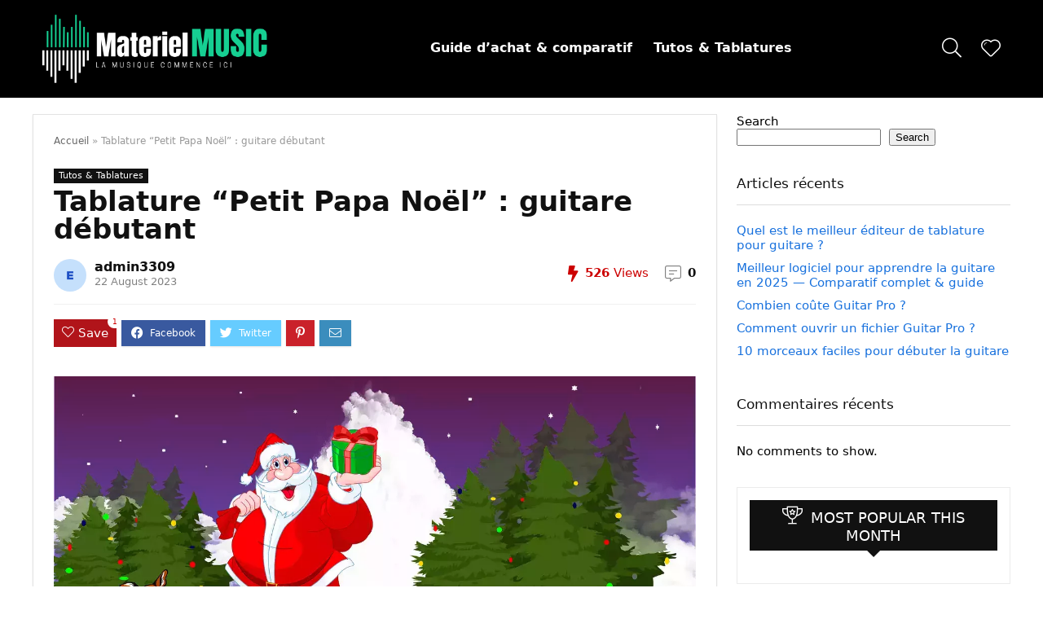

--- FILE ---
content_type: text/html; charset=UTF-8
request_url: https://materiel-musique.fr/tablature-petit-papa-noel-guitare-debutant/
body_size: 27983
content:
<!DOCTYPE html>
<html dir="ltr" lang="en-US"
	prefix="og: https://ogp.me/ns#" >
<head>
<meta charset="UTF-8" />
<meta name="viewport" content="width=device-width, initial-scale=1.0" />
<!-- feeds & pingback -->
<link rel="profile" href="https://gmpg.org/xfn/11" />
<link rel="pingback" href="https://materiel-musique.fr/xmlrpc.php" />

		<!-- All in One SEO 4.4.2 - aioseo.com -->
		<meta name="description" content="Le mois de décembre s&#039;approche et, comme beaucoup, vous êtes peut-être en quête de la tablature parfaite pour jouer &quot;Petit Papa Noël&quot; à la guitare. Si vous êtes un débutant, ce guide est fait pour vous ! Apprenez à jouer ce grand classique de Noël en quelques étapes simples. 1. Pourquoi opter pour une tablature" />
		<meta name="robots" content="max-image-preview:large" />
		<link rel="canonical" href="https://materiel-musique.fr/tablature-petit-papa-noel-guitare-debutant/" />
		<meta name="generator" content="All in One SEO (AIOSEO) 4.4.2" />
		<meta property="og:locale" content="en_US" />
		<meta property="og:site_name" content="Materiel Musique - La musique commence ici" />
		<meta property="og:type" content="article" />
		<meta property="og:title" content="Tablature “Petit Papa Noël” : guitare débutant - Materiel Musique" />
		<meta property="og:description" content="Le mois de décembre s&#039;approche et, comme beaucoup, vous êtes peut-être en quête de la tablature parfaite pour jouer &quot;Petit Papa Noël&quot; à la guitare. Si vous êtes un débutant, ce guide est fait pour vous ! Apprenez à jouer ce grand classique de Noël en quelques étapes simples. 1. Pourquoi opter pour une tablature" />
		<meta property="og:url" content="https://materiel-musique.fr/tablature-petit-papa-noel-guitare-debutant/" />
		<meta property="og:image" content="https://materiel-musique.fr/wp-content/uploads/2022/12/Sans-titre-2022-12-23T131617.470.png" />
		<meta property="og:image:secure_url" content="https://materiel-musique.fr/wp-content/uploads/2022/12/Sans-titre-2022-12-23T131617.470.png" />
		<meta property="article:published_time" content="2023-08-22T15:01:23+00:00" />
		<meta property="article:modified_time" content="2023-08-22T15:01:25+00:00" />
		<meta name="twitter:card" content="summary_large_image" />
		<meta name="twitter:title" content="Tablature “Petit Papa Noël” : guitare débutant - Materiel Musique" />
		<meta name="twitter:description" content="Le mois de décembre s&#039;approche et, comme beaucoup, vous êtes peut-être en quête de la tablature parfaite pour jouer &quot;Petit Papa Noël&quot; à la guitare. Si vous êtes un débutant, ce guide est fait pour vous ! Apprenez à jouer ce grand classique de Noël en quelques étapes simples. 1. Pourquoi opter pour une tablature" />
		<meta name="twitter:image" content="https://materiel-musique.fr/wp-content/uploads/2022/12/Sans-titre-2022-12-23T131617.470.png" />
		<script type="application/ld+json" class="aioseo-schema">
			{"@context":"https:\/\/schema.org","@graph":[{"@type":"BlogPosting","@id":"https:\/\/materiel-musique.fr\/tablature-petit-papa-noel-guitare-debutant\/#blogposting","name":"Tablature \u201cPetit Papa No\u00ebl\u201d : guitare d\u00e9butant - Materiel Musique","headline":"Tablature &#8220;Petit Papa No\u00ebl&#8221; : guitare d\u00e9butant","author":{"@id":"https:\/\/materiel-musique.fr\/author\/admin3309\/#author"},"publisher":{"@id":"https:\/\/materiel-musique.fr\/#organization"},"image":{"@type":"ImageObject","url":"https:\/\/materiel-musique.fr\/wp-content\/uploads\/2023\/08\/Tablature-petit-papa-noel-debutant-guitare-e1692716332120.webp","width":1280,"height":627,"caption":"Tablature petit papa noel d\u00e9butant guitare"},"datePublished":"2023-08-22T15:01:23+02:00","dateModified":"2023-08-22T15:01:25+02:00","inLanguage":"en-US","mainEntityOfPage":{"@id":"https:\/\/materiel-musique.fr\/tablature-petit-papa-noel-guitare-debutant\/#webpage"},"isPartOf":{"@id":"https:\/\/materiel-musique.fr\/tablature-petit-papa-noel-guitare-debutant\/#webpage"},"articleSection":"Tutos &amp; Tablatures"},{"@type":"BreadcrumbList","@id":"https:\/\/materiel-musique.fr\/tablature-petit-papa-noel-guitare-debutant\/#breadcrumblist","itemListElement":[{"@type":"ListItem","@id":"https:\/\/materiel-musique.fr\/#listItem","position":1,"item":{"@type":"WebPage","@id":"https:\/\/materiel-musique.fr\/","name":"Home","description":"La musique commence ici","url":"https:\/\/materiel-musique.fr\/"},"nextItem":"https:\/\/materiel-musique.fr\/tablature-petit-papa-noel-guitare-debutant\/#listItem"},{"@type":"ListItem","@id":"https:\/\/materiel-musique.fr\/tablature-petit-papa-noel-guitare-debutant\/#listItem","position":2,"item":{"@type":"WebPage","@id":"https:\/\/materiel-musique.fr\/tablature-petit-papa-noel-guitare-debutant\/","name":"Tablature \"Petit Papa No\u00ebl\" : guitare d\u00e9butant","description":"Le mois de d\u00e9cembre s'approche et, comme beaucoup, vous \u00eates peut-\u00eatre en qu\u00eate de la tablature parfaite pour jouer \"Petit Papa No\u00ebl\" \u00e0 la guitare. Si vous \u00eates un d\u00e9butant, ce guide est fait pour vous ! Apprenez \u00e0 jouer ce grand classique de No\u00ebl en quelques \u00e9tapes simples. 1. Pourquoi opter pour une tablature","url":"https:\/\/materiel-musique.fr\/tablature-petit-papa-noel-guitare-debutant\/"},"previousItem":"https:\/\/materiel-musique.fr\/#listItem"}]},{"@type":"Organization","@id":"https:\/\/materiel-musique.fr\/#organization","name":"WordPress","url":"https:\/\/materiel-musique.fr\/","logo":{"@type":"ImageObject","url":"https:\/\/materiel-musique.fr\/wp-content\/uploads\/2022\/12\/Sans-titre-2022-12-23T131617.470.png","@id":"https:\/\/materiel-musique.fr\/#organizationLogo","width":938,"height":313},"image":{"@id":"https:\/\/materiel-musique.fr\/#organizationLogo"}},{"@type":"Person","@id":"https:\/\/materiel-musique.fr\/author\/admin3309\/#author","url":"https:\/\/materiel-musique.fr\/author\/admin3309\/","name":"admin3309","image":{"@type":"ImageObject","@id":"https:\/\/materiel-musique.fr\/tablature-petit-papa-noel-guitare-debutant\/#authorImage","url":"https:\/\/secure.gravatar.com\/avatar\/1f79ca3d5e5966a5b0d91eab216c52da100fe2dbc77b0771c97fb46ba11f030c?s=96&d=mm&r=g","width":96,"height":96,"caption":"admin3309"}},{"@type":"WebPage","@id":"https:\/\/materiel-musique.fr\/tablature-petit-papa-noel-guitare-debutant\/#webpage","url":"https:\/\/materiel-musique.fr\/tablature-petit-papa-noel-guitare-debutant\/","name":"Tablature \u201cPetit Papa No\u00ebl\u201d : guitare d\u00e9butant - Materiel Musique","description":"Le mois de d\u00e9cembre s'approche et, comme beaucoup, vous \u00eates peut-\u00eatre en qu\u00eate de la tablature parfaite pour jouer \"Petit Papa No\u00ebl\" \u00e0 la guitare. Si vous \u00eates un d\u00e9butant, ce guide est fait pour vous ! Apprenez \u00e0 jouer ce grand classique de No\u00ebl en quelques \u00e9tapes simples. 1. Pourquoi opter pour une tablature","inLanguage":"en-US","isPartOf":{"@id":"https:\/\/materiel-musique.fr\/#website"},"breadcrumb":{"@id":"https:\/\/materiel-musique.fr\/tablature-petit-papa-noel-guitare-debutant\/#breadcrumblist"},"author":{"@id":"https:\/\/materiel-musique.fr\/author\/admin3309\/#author"},"creator":{"@id":"https:\/\/materiel-musique.fr\/author\/admin3309\/#author"},"image":{"@type":"ImageObject","url":"https:\/\/materiel-musique.fr\/wp-content\/uploads\/2023\/08\/Tablature-petit-papa-noel-debutant-guitare-e1692716332120.webp","@id":"https:\/\/materiel-musique.fr\/#mainImage","width":1280,"height":627,"caption":"Tablature petit papa noel d\u00e9butant guitare"},"primaryImageOfPage":{"@id":"https:\/\/materiel-musique.fr\/tablature-petit-papa-noel-guitare-debutant\/#mainImage"},"datePublished":"2023-08-22T15:01:23+02:00","dateModified":"2023-08-22T15:01:25+02:00"},{"@type":"WebSite","@id":"https:\/\/materiel-musique.fr\/#website","url":"https:\/\/materiel-musique.fr\/","name":"Materiel Musique","description":"La musique commence ici","inLanguage":"en-US","publisher":{"@id":"https:\/\/materiel-musique.fr\/#organization"}}]}
		</script>
		<!-- All in One SEO -->

<script>window._wca = window._wca || [];</script>

	<!-- This site is optimized with the Yoast SEO plugin v20.2.1 - https://yoast.com/wordpress/plugins/seo/ -->
	<title>Tablature “Petit Papa Noël” : guitare débutant - Materiel Musique</title>
	<meta name="description" content="Découvrez la tablature simplifiée pour &#039;Petit Papa Noël&#039; à la guitare. Parfait pour les débutants, notre guide vous présente les accords essentiels et des astuces pour jouer cette chanson emblématique de Noël." />
	<link rel="canonical" href="https://materiel-musique.fr/tablature-petit-papa-noel-guitare-debutant/" />
	<meta property="og:locale" content="en_US" />
	<meta property="og:type" content="article" />
	<meta property="og:title" content="Tablature &quot;Petit Papa Noël&quot; : guitare débutant - Materiel Musique" />
	<meta property="og:description" content="Découvrez la tablature simplifiée pour &#039;Petit Papa Noël&#039; à la guitare. Parfait pour les débutants, notre guide vous présente les accords essentiels et des astuces pour jouer cette chanson emblématique de Noël." />
	<meta property="og:url" content="https://materiel-musique.fr/tablature-petit-papa-noel-guitare-debutant/" />
	<meta property="og:site_name" content="Materiel Musique" />
	<meta property="article:published_time" content="2023-08-22T15:01:23+00:00" />
	<meta property="article:modified_time" content="2023-08-22T15:01:25+00:00" />
	<meta property="og:image" content="https://materiel-musique.fr/wp-content/uploads/2023/08/Tablature-petit-papa-noel-debutant-guitare-e1692716332120.webp" />
	<meta property="og:image:width" content="1280" />
	<meta property="og:image:height" content="627" />
	<meta property="og:image:type" content="image/webp" />
	<meta name="author" content="admin3309" />
	<meta name="twitter:card" content="summary_large_image" />
	<meta name="twitter:label1" content="Written by" />
	<meta name="twitter:data1" content="admin3309" />
	<meta name="twitter:label2" content="Est. reading time" />
	<meta name="twitter:data2" content="3 minutes" />
	<script type="application/ld+json" class="yoast-schema-graph">{"@context":"https://schema.org","@graph":[{"@type":"Article","@id":"https://materiel-musique.fr/tablature-petit-papa-noel-guitare-debutant/#article","isPartOf":{"@id":"https://materiel-musique.fr/tablature-petit-papa-noel-guitare-debutant/"},"author":{"name":"admin3309","@id":"https://materiel-musique.fr/#/schema/person/3a75cbcd365321bfa8706c52b418f468"},"headline":"Tablature &#8220;Petit Papa Noël&#8221; : guitare débutant","datePublished":"2023-08-22T15:01:23+00:00","dateModified":"2023-08-22T15:01:25+00:00","mainEntityOfPage":{"@id":"https://materiel-musique.fr/tablature-petit-papa-noel-guitare-debutant/"},"wordCount":593,"commentCount":0,"publisher":{"@id":"https://materiel-musique.fr/#organization"},"image":{"@id":"https://materiel-musique.fr/tablature-petit-papa-noel-guitare-debutant/#primaryimage"},"thumbnailUrl":"https://materiel-musique.fr/wp-content/uploads/2023/08/Tablature-petit-papa-noel-debutant-guitare-e1692716332120.webp","articleSection":["Tutos &amp; Tablatures"],"inLanguage":"en-US","potentialAction":[{"@type":"CommentAction","name":"Comment","target":["https://materiel-musique.fr/tablature-petit-papa-noel-guitare-debutant/#respond"]}]},{"@type":"WebPage","@id":"https://materiel-musique.fr/tablature-petit-papa-noel-guitare-debutant/","url":"https://materiel-musique.fr/tablature-petit-papa-noel-guitare-debutant/","name":"Tablature \"Petit Papa Noël\" : guitare débutant - Materiel Musique","isPartOf":{"@id":"https://materiel-musique.fr/#website"},"primaryImageOfPage":{"@id":"https://materiel-musique.fr/tablature-petit-papa-noel-guitare-debutant/#primaryimage"},"image":{"@id":"https://materiel-musique.fr/tablature-petit-papa-noel-guitare-debutant/#primaryimage"},"thumbnailUrl":"https://materiel-musique.fr/wp-content/uploads/2023/08/Tablature-petit-papa-noel-debutant-guitare-e1692716332120.webp","datePublished":"2023-08-22T15:01:23+00:00","dateModified":"2023-08-22T15:01:25+00:00","description":"Découvrez la tablature simplifiée pour 'Petit Papa Noël' à la guitare. Parfait pour les débutants, notre guide vous présente les accords essentiels et des astuces pour jouer cette chanson emblématique de Noël.","breadcrumb":{"@id":"https://materiel-musique.fr/tablature-petit-papa-noel-guitare-debutant/#breadcrumb"},"inLanguage":"en-US","potentialAction":[{"@type":"ReadAction","target":["https://materiel-musique.fr/tablature-petit-papa-noel-guitare-debutant/"]}]},{"@type":"ImageObject","inLanguage":"en-US","@id":"https://materiel-musique.fr/tablature-petit-papa-noel-guitare-debutant/#primaryimage","url":"https://materiel-musique.fr/wp-content/uploads/2023/08/Tablature-petit-papa-noel-debutant-guitare-e1692716332120.webp","contentUrl":"https://materiel-musique.fr/wp-content/uploads/2023/08/Tablature-petit-papa-noel-debutant-guitare-e1692716332120.webp","width":1280,"height":627,"caption":"Tablature petit papa noel débutant guitare"},{"@type":"BreadcrumbList","@id":"https://materiel-musique.fr/tablature-petit-papa-noel-guitare-debutant/#breadcrumb","itemListElement":[{"@type":"ListItem","position":1,"name":"Accueil","item":"https://materiel-musique.fr/"},{"@type":"ListItem","position":2,"name":"Tablature &#8220;Petit Papa Noël&#8221; : guitare débutant"}]},{"@type":"WebSite","@id":"https://materiel-musique.fr/#website","url":"https://materiel-musique.fr/","name":"Materiel Musique","description":"La musique commence ici","publisher":{"@id":"https://materiel-musique.fr/#organization"},"potentialAction":[{"@type":"SearchAction","target":{"@type":"EntryPoint","urlTemplate":"https://materiel-musique.fr/?s={search_term_string}"},"query-input":"required name=search_term_string"}],"inLanguage":"en-US"},{"@type":"Organization","@id":"https://materiel-musique.fr/#organization","name":"Materiel Musique","url":"https://materiel-musique.fr/","logo":{"@type":"ImageObject","inLanguage":"en-US","@id":"https://materiel-musique.fr/#/schema/logo/image/","url":"https://materiel-musique.fr/wp-content/uploads/2023/02/Sans-titre-2023-02-08T173926.765.png","contentUrl":"https://materiel-musique.fr/wp-content/uploads/2023/02/Sans-titre-2023-02-08T173926.765.png","width":300,"height":120,"caption":"Materiel Musique"},"image":{"@id":"https://materiel-musique.fr/#/schema/logo/image/"}},{"@type":"Person","@id":"https://materiel-musique.fr/#/schema/person/3a75cbcd365321bfa8706c52b418f468","name":"admin3309","image":{"@type":"ImageObject","inLanguage":"en-US","@id":"https://materiel-musique.fr/#/schema/person/image/","url":"https://secure.gravatar.com/avatar/1f79ca3d5e5966a5b0d91eab216c52da100fe2dbc77b0771c97fb46ba11f030c?s=96&d=mm&r=g","contentUrl":"https://secure.gravatar.com/avatar/1f79ca3d5e5966a5b0d91eab216c52da100fe2dbc77b0771c97fb46ba11f030c?s=96&d=mm&r=g","caption":"admin3309"},"sameAs":["https://materiel-musique.fr"],"url":"https://materiel-musique.fr/author/admin3309/"}]}</script>
	<!-- / Yoast SEO plugin. -->


<link rel='dns-prefetch' href='//stats.wp.com' />
<link rel='dns-prefetch' href='//c0.wp.com' />
<link rel="alternate" type="application/rss+xml" title="Materiel Musique &raquo; Feed" href="https://materiel-musique.fr/feed/" />
<link rel="alternate" type="application/rss+xml" title="Materiel Musique &raquo; Comments Feed" href="https://materiel-musique.fr/comments/feed/" />
<link rel="alternate" type="application/rss+xml" title="Materiel Musique &raquo; Tablature &#8220;Petit Papa Noël&#8221; : guitare débutant Comments Feed" href="https://materiel-musique.fr/tablature-petit-papa-noel-guitare-debutant/feed/" />
<link rel="alternate" title="oEmbed (JSON)" type="application/json+oembed" href="https://materiel-musique.fr/wp-json/oembed/1.0/embed?url=https%3A%2F%2Fmateriel-musique.fr%2Ftablature-petit-papa-noel-guitare-debutant%2F" />
<link rel="alternate" title="oEmbed (XML)" type="text/xml+oembed" href="https://materiel-musique.fr/wp-json/oembed/1.0/embed?url=https%3A%2F%2Fmateriel-musique.fr%2Ftablature-petit-papa-noel-guitare-debutant%2F&#038;format=xml" />
		<!-- This site uses the Google Analytics by MonsterInsights plugin v8.18 - Using Analytics tracking - https://www.monsterinsights.com/ -->
							<script src="//www.googletagmanager.com/gtag/js?id=G-4B8MZ9T1NR"  data-cfasync="false" data-wpfc-render="false" type="text/javascript" async></script>
			<script data-cfasync="false" data-wpfc-render="false" type="text/javascript">
				var mi_version = '8.18';
				var mi_track_user = true;
				var mi_no_track_reason = '';
				
								var disableStrs = [
										'ga-disable-G-4B8MZ9T1NR',
									];

				/* Function to detect opted out users */
				function __gtagTrackerIsOptedOut() {
					for (var index = 0; index < disableStrs.length; index++) {
						if (document.cookie.indexOf(disableStrs[index] + '=true') > -1) {
							return true;
						}
					}

					return false;
				}

				/* Disable tracking if the opt-out cookie exists. */
				if (__gtagTrackerIsOptedOut()) {
					for (var index = 0; index < disableStrs.length; index++) {
						window[disableStrs[index]] = true;
					}
				}

				/* Opt-out function */
				function __gtagTrackerOptout() {
					for (var index = 0; index < disableStrs.length; index++) {
						document.cookie = disableStrs[index] + '=true; expires=Thu, 31 Dec 2099 23:59:59 UTC; path=/';
						window[disableStrs[index]] = true;
					}
				}

				if ('undefined' === typeof gaOptout) {
					function gaOptout() {
						__gtagTrackerOptout();
					}
				}
								window.dataLayer = window.dataLayer || [];

				window.MonsterInsightsDualTracker = {
					helpers: {},
					trackers: {},
				};
				if (mi_track_user) {
					function __gtagDataLayer() {
						dataLayer.push(arguments);
					}

					function __gtagTracker(type, name, parameters) {
						if (!parameters) {
							parameters = {};
						}

						if (parameters.send_to) {
							__gtagDataLayer.apply(null, arguments);
							return;
						}

						if (type === 'event') {
														parameters.send_to = monsterinsights_frontend.v4_id;
							var hookName = name;
							if (typeof parameters['event_category'] !== 'undefined') {
								hookName = parameters['event_category'] + ':' + name;
							}

							if (typeof MonsterInsightsDualTracker.trackers[hookName] !== 'undefined') {
								MonsterInsightsDualTracker.trackers[hookName](parameters);
							} else {
								__gtagDataLayer('event', name, parameters);
							}
							
						} else {
							__gtagDataLayer.apply(null, arguments);
						}
					}

					__gtagTracker('js', new Date());
					__gtagTracker('set', {
						'developer_id.dZGIzZG': true,
											});
										__gtagTracker('config', 'G-4B8MZ9T1NR', {"forceSSL":"true","link_attribution":"true"} );
															window.gtag = __gtagTracker;										(function () {
						/* https://developers.google.com/analytics/devguides/collection/analyticsjs/ */
						/* ga and __gaTracker compatibility shim. */
						var noopfn = function () {
							return null;
						};
						var newtracker = function () {
							return new Tracker();
						};
						var Tracker = function () {
							return null;
						};
						var p = Tracker.prototype;
						p.get = noopfn;
						p.set = noopfn;
						p.send = function () {
							var args = Array.prototype.slice.call(arguments);
							args.unshift('send');
							__gaTracker.apply(null, args);
						};
						var __gaTracker = function () {
							var len = arguments.length;
							if (len === 0) {
								return;
							}
							var f = arguments[len - 1];
							if (typeof f !== 'object' || f === null || typeof f.hitCallback !== 'function') {
								if ('send' === arguments[0]) {
									var hitConverted, hitObject = false, action;
									if ('event' === arguments[1]) {
										if ('undefined' !== typeof arguments[3]) {
											hitObject = {
												'eventAction': arguments[3],
												'eventCategory': arguments[2],
												'eventLabel': arguments[4],
												'value': arguments[5] ? arguments[5] : 1,
											}
										}
									}
									if ('pageview' === arguments[1]) {
										if ('undefined' !== typeof arguments[2]) {
											hitObject = {
												'eventAction': 'page_view',
												'page_path': arguments[2],
											}
										}
									}
									if (typeof arguments[2] === 'object') {
										hitObject = arguments[2];
									}
									if (typeof arguments[5] === 'object') {
										Object.assign(hitObject, arguments[5]);
									}
									if ('undefined' !== typeof arguments[1].hitType) {
										hitObject = arguments[1];
										if ('pageview' === hitObject.hitType) {
											hitObject.eventAction = 'page_view';
										}
									}
									if (hitObject) {
										action = 'timing' === arguments[1].hitType ? 'timing_complete' : hitObject.eventAction;
										hitConverted = mapArgs(hitObject);
										__gtagTracker('event', action, hitConverted);
									}
								}
								return;
							}

							function mapArgs(args) {
								var arg, hit = {};
								var gaMap = {
									'eventCategory': 'event_category',
									'eventAction': 'event_action',
									'eventLabel': 'event_label',
									'eventValue': 'event_value',
									'nonInteraction': 'non_interaction',
									'timingCategory': 'event_category',
									'timingVar': 'name',
									'timingValue': 'value',
									'timingLabel': 'event_label',
									'page': 'page_path',
									'location': 'page_location',
									'title': 'page_title',
								};
								for (arg in args) {
																		if (!(!args.hasOwnProperty(arg) || !gaMap.hasOwnProperty(arg))) {
										hit[gaMap[arg]] = args[arg];
									} else {
										hit[arg] = args[arg];
									}
								}
								return hit;
							}

							try {
								f.hitCallback();
							} catch (ex) {
							}
						};
						__gaTracker.create = newtracker;
						__gaTracker.getByName = newtracker;
						__gaTracker.getAll = function () {
							return [];
						};
						__gaTracker.remove = noopfn;
						__gaTracker.loaded = true;
						window['__gaTracker'] = __gaTracker;
					})();
									} else {
										console.log("");
					(function () {
						function __gtagTracker() {
							return null;
						}

						window['__gtagTracker'] = __gtagTracker;
						window['gtag'] = __gtagTracker;
					})();
									}
			</script>
				<!-- / Google Analytics by MonsterInsights -->
		<style id='wp-img-auto-sizes-contain-inline-css' type='text/css'>
img:is([sizes=auto i],[sizes^="auto," i]){contain-intrinsic-size:3000px 1500px}
/*# sourceURL=wp-img-auto-sizes-contain-inline-css */
</style>
<style id='wp-emoji-styles-inline-css' type='text/css'>

	img.wp-smiley, img.emoji {
		display: inline !important;
		border: none !important;
		box-shadow: none !important;
		height: 1em !important;
		width: 1em !important;
		margin: 0 0.07em !important;
		vertical-align: -0.1em !important;
		background: none !important;
		padding: 0 !important;
	}
/*# sourceURL=wp-emoji-styles-inline-css */
</style>
<style id='wp-block-library-inline-css' type='text/css'>
:root{--wp-block-synced-color:#7a00df;--wp-block-synced-color--rgb:122,0,223;--wp-bound-block-color:var(--wp-block-synced-color);--wp-editor-canvas-background:#ddd;--wp-admin-theme-color:#007cba;--wp-admin-theme-color--rgb:0,124,186;--wp-admin-theme-color-darker-10:#006ba1;--wp-admin-theme-color-darker-10--rgb:0,107,160.5;--wp-admin-theme-color-darker-20:#005a87;--wp-admin-theme-color-darker-20--rgb:0,90,135;--wp-admin-border-width-focus:2px}@media (min-resolution:192dpi){:root{--wp-admin-border-width-focus:1.5px}}.wp-element-button{cursor:pointer}:root .has-very-light-gray-background-color{background-color:#eee}:root .has-very-dark-gray-background-color{background-color:#313131}:root .has-very-light-gray-color{color:#eee}:root .has-very-dark-gray-color{color:#313131}:root .has-vivid-green-cyan-to-vivid-cyan-blue-gradient-background{background:linear-gradient(135deg,#00d084,#0693e3)}:root .has-purple-crush-gradient-background{background:linear-gradient(135deg,#34e2e4,#4721fb 50%,#ab1dfe)}:root .has-hazy-dawn-gradient-background{background:linear-gradient(135deg,#faaca8,#dad0ec)}:root .has-subdued-olive-gradient-background{background:linear-gradient(135deg,#fafae1,#67a671)}:root .has-atomic-cream-gradient-background{background:linear-gradient(135deg,#fdd79a,#004a59)}:root .has-nightshade-gradient-background{background:linear-gradient(135deg,#330968,#31cdcf)}:root .has-midnight-gradient-background{background:linear-gradient(135deg,#020381,#2874fc)}:root{--wp--preset--font-size--normal:16px;--wp--preset--font-size--huge:42px}.has-regular-font-size{font-size:1em}.has-larger-font-size{font-size:2.625em}.has-normal-font-size{font-size:var(--wp--preset--font-size--normal)}.has-huge-font-size{font-size:var(--wp--preset--font-size--huge)}.has-text-align-center{text-align:center}.has-text-align-left{text-align:left}.has-text-align-right{text-align:right}.has-fit-text{white-space:nowrap!important}#end-resizable-editor-section{display:none}.aligncenter{clear:both}.items-justified-left{justify-content:flex-start}.items-justified-center{justify-content:center}.items-justified-right{justify-content:flex-end}.items-justified-space-between{justify-content:space-between}.screen-reader-text{border:0;clip-path:inset(50%);height:1px;margin:-1px;overflow:hidden;padding:0;position:absolute;width:1px;word-wrap:normal!important}.screen-reader-text:focus{background-color:#ddd;clip-path:none;color:#444;display:block;font-size:1em;height:auto;left:5px;line-height:normal;padding:15px 23px 14px;text-decoration:none;top:5px;width:auto;z-index:100000}html :where(.has-border-color){border-style:solid}html :where([style*=border-top-color]){border-top-style:solid}html :where([style*=border-right-color]){border-right-style:solid}html :where([style*=border-bottom-color]){border-bottom-style:solid}html :where([style*=border-left-color]){border-left-style:solid}html :where([style*=border-width]){border-style:solid}html :where([style*=border-top-width]){border-top-style:solid}html :where([style*=border-right-width]){border-right-style:solid}html :where([style*=border-bottom-width]){border-bottom-style:solid}html :where([style*=border-left-width]){border-left-style:solid}html :where(img[class*=wp-image-]){height:auto;max-width:100%}:where(figure){margin:0 0 1em}html :where(.is-position-sticky){--wp-admin--admin-bar--position-offset:var(--wp-admin--admin-bar--height,0px)}@media screen and (max-width:600px){html :where(.is-position-sticky){--wp-admin--admin-bar--position-offset:0px}}
.has-text-align-justify{text-align:justify;}

/*# sourceURL=wp-block-library-inline-css */
</style><style id='wp-block-heading-inline-css' type='text/css'>
h1:where(.wp-block-heading).has-background,h2:where(.wp-block-heading).has-background,h3:where(.wp-block-heading).has-background,h4:where(.wp-block-heading).has-background,h5:where(.wp-block-heading).has-background,h6:where(.wp-block-heading).has-background{padding:1.25em 2.375em}h1.has-text-align-left[style*=writing-mode]:where([style*=vertical-lr]),h1.has-text-align-right[style*=writing-mode]:where([style*=vertical-rl]),h2.has-text-align-left[style*=writing-mode]:where([style*=vertical-lr]),h2.has-text-align-right[style*=writing-mode]:where([style*=vertical-rl]),h3.has-text-align-left[style*=writing-mode]:where([style*=vertical-lr]),h3.has-text-align-right[style*=writing-mode]:where([style*=vertical-rl]),h4.has-text-align-left[style*=writing-mode]:where([style*=vertical-lr]),h4.has-text-align-right[style*=writing-mode]:where([style*=vertical-rl]),h5.has-text-align-left[style*=writing-mode]:where([style*=vertical-lr]),h5.has-text-align-right[style*=writing-mode]:where([style*=vertical-rl]),h6.has-text-align-left[style*=writing-mode]:where([style*=vertical-lr]),h6.has-text-align-right[style*=writing-mode]:where([style*=vertical-rl]){rotate:180deg}
/*# sourceURL=https://c0.wp.com/c/6.9/wp-includes/blocks/heading/style.min.css */
</style>
<style id='wp-block-latest-comments-inline-css' type='text/css'>
ol.wp-block-latest-comments{box-sizing:border-box;margin-left:0}:where(.wp-block-latest-comments:not([style*=line-height] .wp-block-latest-comments__comment)){line-height:1.1}:where(.wp-block-latest-comments:not([style*=line-height] .wp-block-latest-comments__comment-excerpt p)){line-height:1.8}.has-dates :where(.wp-block-latest-comments:not([style*=line-height])),.has-excerpts :where(.wp-block-latest-comments:not([style*=line-height])){line-height:1.5}.wp-block-latest-comments .wp-block-latest-comments{padding-left:0}.wp-block-latest-comments__comment{list-style:none;margin-bottom:1em}.has-avatars .wp-block-latest-comments__comment{list-style:none;min-height:2.25em}.has-avatars .wp-block-latest-comments__comment .wp-block-latest-comments__comment-excerpt,.has-avatars .wp-block-latest-comments__comment .wp-block-latest-comments__comment-meta{margin-left:3.25em}.wp-block-latest-comments__comment-excerpt p{font-size:.875em;margin:.36em 0 1.4em}.wp-block-latest-comments__comment-date{display:block;font-size:.75em}.wp-block-latest-comments .avatar,.wp-block-latest-comments__comment-avatar{border-radius:1.5em;display:block;float:left;height:2.5em;margin-right:.75em;width:2.5em}.wp-block-latest-comments[class*=-font-size] a,.wp-block-latest-comments[style*=font-size] a{font-size:inherit}
/*# sourceURL=https://c0.wp.com/c/6.9/wp-includes/blocks/latest-comments/style.min.css */
</style>
<style id='wp-block-latest-posts-inline-css' type='text/css'>
.wp-block-latest-posts{box-sizing:border-box}.wp-block-latest-posts.alignleft{margin-right:2em}.wp-block-latest-posts.alignright{margin-left:2em}.wp-block-latest-posts.wp-block-latest-posts__list{list-style:none}.wp-block-latest-posts.wp-block-latest-posts__list li{clear:both;overflow-wrap:break-word}.wp-block-latest-posts.is-grid{display:flex;flex-wrap:wrap}.wp-block-latest-posts.is-grid li{margin:0 1.25em 1.25em 0;width:100%}@media (min-width:600px){.wp-block-latest-posts.columns-2 li{width:calc(50% - .625em)}.wp-block-latest-posts.columns-2 li:nth-child(2n){margin-right:0}.wp-block-latest-posts.columns-3 li{width:calc(33.33333% - .83333em)}.wp-block-latest-posts.columns-3 li:nth-child(3n){margin-right:0}.wp-block-latest-posts.columns-4 li{width:calc(25% - .9375em)}.wp-block-latest-posts.columns-4 li:nth-child(4n){margin-right:0}.wp-block-latest-posts.columns-5 li{width:calc(20% - 1em)}.wp-block-latest-posts.columns-5 li:nth-child(5n){margin-right:0}.wp-block-latest-posts.columns-6 li{width:calc(16.66667% - 1.04167em)}.wp-block-latest-posts.columns-6 li:nth-child(6n){margin-right:0}}:root :where(.wp-block-latest-posts.is-grid){padding:0}:root :where(.wp-block-latest-posts.wp-block-latest-posts__list){padding-left:0}.wp-block-latest-posts__post-author,.wp-block-latest-posts__post-date{display:block;font-size:.8125em}.wp-block-latest-posts__post-excerpt,.wp-block-latest-posts__post-full-content{margin-bottom:1em;margin-top:.5em}.wp-block-latest-posts__featured-image a{display:inline-block}.wp-block-latest-posts__featured-image img{height:auto;max-width:100%;width:auto}.wp-block-latest-posts__featured-image.alignleft{float:left;margin-right:1em}.wp-block-latest-posts__featured-image.alignright{float:right;margin-left:1em}.wp-block-latest-posts__featured-image.aligncenter{margin-bottom:1em;text-align:center}
/*# sourceURL=https://c0.wp.com/c/6.9/wp-includes/blocks/latest-posts/style.min.css */
</style>
<style id='wp-block-list-inline-css' type='text/css'>
ol,ul{box-sizing:border-box}:root :where(.wp-block-list.has-background){padding:1.25em 2.375em}
/*# sourceURL=https://c0.wp.com/c/6.9/wp-includes/blocks/list/style.min.css */
</style>
<style id='wp-block-search-inline-css' type='text/css'>
.wp-block-search__button{margin-left:10px;word-break:normal}.wp-block-search__button.has-icon{line-height:0}.wp-block-search__button svg{height:1.25em;min-height:24px;min-width:24px;width:1.25em;fill:currentColor;vertical-align:text-bottom}:where(.wp-block-search__button){border:1px solid #ccc;padding:6px 10px}.wp-block-search__inside-wrapper{display:flex;flex:auto;flex-wrap:nowrap;max-width:100%}.wp-block-search__label{width:100%}.wp-block-search.wp-block-search__button-only .wp-block-search__button{box-sizing:border-box;display:flex;flex-shrink:0;justify-content:center;margin-left:0;max-width:100%}.wp-block-search.wp-block-search__button-only .wp-block-search__inside-wrapper{min-width:0!important;transition-property:width}.wp-block-search.wp-block-search__button-only .wp-block-search__input{flex-basis:100%;transition-duration:.3s}.wp-block-search.wp-block-search__button-only.wp-block-search__searchfield-hidden,.wp-block-search.wp-block-search__button-only.wp-block-search__searchfield-hidden .wp-block-search__inside-wrapper{overflow:hidden}.wp-block-search.wp-block-search__button-only.wp-block-search__searchfield-hidden .wp-block-search__input{border-left-width:0!important;border-right-width:0!important;flex-basis:0;flex-grow:0;margin:0;min-width:0!important;padding-left:0!important;padding-right:0!important;width:0!important}:where(.wp-block-search__input){appearance:none;border:1px solid #949494;flex-grow:1;font-family:inherit;font-size:inherit;font-style:inherit;font-weight:inherit;letter-spacing:inherit;line-height:inherit;margin-left:0;margin-right:0;min-width:3rem;padding:8px;text-decoration:unset!important;text-transform:inherit}:where(.wp-block-search__button-inside .wp-block-search__inside-wrapper){background-color:#fff;border:1px solid #949494;box-sizing:border-box;padding:4px}:where(.wp-block-search__button-inside .wp-block-search__inside-wrapper) .wp-block-search__input{border:none;border-radius:0;padding:0 4px}:where(.wp-block-search__button-inside .wp-block-search__inside-wrapper) .wp-block-search__input:focus{outline:none}:where(.wp-block-search__button-inside .wp-block-search__inside-wrapper) :where(.wp-block-search__button){padding:4px 8px}.wp-block-search.aligncenter .wp-block-search__inside-wrapper{margin:auto}.wp-block[data-align=right] .wp-block-search.wp-block-search__button-only .wp-block-search__inside-wrapper{float:right}
/*# sourceURL=https://c0.wp.com/c/6.9/wp-includes/blocks/search/style.min.css */
</style>
<style id='wp-block-embed-inline-css' type='text/css'>
.wp-block-embed.alignleft,.wp-block-embed.alignright,.wp-block[data-align=left]>[data-type="core/embed"],.wp-block[data-align=right]>[data-type="core/embed"]{max-width:360px;width:100%}.wp-block-embed.alignleft .wp-block-embed__wrapper,.wp-block-embed.alignright .wp-block-embed__wrapper,.wp-block[data-align=left]>[data-type="core/embed"] .wp-block-embed__wrapper,.wp-block[data-align=right]>[data-type="core/embed"] .wp-block-embed__wrapper{min-width:280px}.wp-block-cover .wp-block-embed{min-height:240px;min-width:320px}.wp-block-embed{overflow-wrap:break-word}.wp-block-embed :where(figcaption){margin-bottom:1em;margin-top:.5em}.wp-block-embed iframe{max-width:100%}.wp-block-embed__wrapper{position:relative}.wp-embed-responsive .wp-has-aspect-ratio .wp-block-embed__wrapper:before{content:"";display:block;padding-top:50%}.wp-embed-responsive .wp-has-aspect-ratio iframe{bottom:0;height:100%;left:0;position:absolute;right:0;top:0;width:100%}.wp-embed-responsive .wp-embed-aspect-21-9 .wp-block-embed__wrapper:before{padding-top:42.85%}.wp-embed-responsive .wp-embed-aspect-18-9 .wp-block-embed__wrapper:before{padding-top:50%}.wp-embed-responsive .wp-embed-aspect-16-9 .wp-block-embed__wrapper:before{padding-top:56.25%}.wp-embed-responsive .wp-embed-aspect-4-3 .wp-block-embed__wrapper:before{padding-top:75%}.wp-embed-responsive .wp-embed-aspect-1-1 .wp-block-embed__wrapper:before{padding-top:100%}.wp-embed-responsive .wp-embed-aspect-9-16 .wp-block-embed__wrapper:before{padding-top:177.77%}.wp-embed-responsive .wp-embed-aspect-1-2 .wp-block-embed__wrapper:before{padding-top:200%}
/*# sourceURL=https://c0.wp.com/c/6.9/wp-includes/blocks/embed/style.min.css */
</style>
<style id='wp-block-group-inline-css' type='text/css'>
.wp-block-group{box-sizing:border-box}:where(.wp-block-group.wp-block-group-is-layout-constrained){position:relative}
/*# sourceURL=https://c0.wp.com/c/6.9/wp-includes/blocks/group/style.min.css */
</style>
<style id='wp-block-paragraph-inline-css' type='text/css'>
.is-small-text{font-size:.875em}.is-regular-text{font-size:1em}.is-large-text{font-size:2.25em}.is-larger-text{font-size:3em}.has-drop-cap:not(:focus):first-letter{float:left;font-size:8.4em;font-style:normal;font-weight:100;line-height:.68;margin:.05em .1em 0 0;text-transform:uppercase}body.rtl .has-drop-cap:not(:focus):first-letter{float:none;margin-left:.1em}p.has-drop-cap.has-background{overflow:hidden}:root :where(p.has-background){padding:1.25em 2.375em}:where(p.has-text-color:not(.has-link-color)) a{color:inherit}p.has-text-align-left[style*="writing-mode:vertical-lr"],p.has-text-align-right[style*="writing-mode:vertical-rl"]{rotate:180deg}
/*# sourceURL=https://c0.wp.com/c/6.9/wp-includes/blocks/paragraph/style.min.css */
</style>
<style id='wp-block-preformatted-inline-css' type='text/css'>
.wp-block-preformatted{box-sizing:border-box;white-space:pre-wrap}:where(.wp-block-preformatted.has-background){padding:1.25em 2.375em}
/*# sourceURL=https://c0.wp.com/c/6.9/wp-includes/blocks/preformatted/style.min.css */
</style>
<style id='global-styles-inline-css' type='text/css'>
:root{--wp--preset--aspect-ratio--square: 1;--wp--preset--aspect-ratio--4-3: 4/3;--wp--preset--aspect-ratio--3-4: 3/4;--wp--preset--aspect-ratio--3-2: 3/2;--wp--preset--aspect-ratio--2-3: 2/3;--wp--preset--aspect-ratio--16-9: 16/9;--wp--preset--aspect-ratio--9-16: 9/16;--wp--preset--color--black: #000000;--wp--preset--color--cyan-bluish-gray: #abb8c3;--wp--preset--color--white: #ffffff;--wp--preset--color--pale-pink: #f78da7;--wp--preset--color--vivid-red: #cf2e2e;--wp--preset--color--luminous-vivid-orange: #ff6900;--wp--preset--color--luminous-vivid-amber: #fcb900;--wp--preset--color--light-green-cyan: #7bdcb5;--wp--preset--color--vivid-green-cyan: #00d084;--wp--preset--color--pale-cyan-blue: #8ed1fc;--wp--preset--color--vivid-cyan-blue: #0693e3;--wp--preset--color--vivid-purple: #9b51e0;--wp--preset--color--main: var(--rehub-main-color);--wp--preset--color--secondary: var(--rehub-sec-color);--wp--preset--color--buttonmain: var(--rehub-main-btn-bg);--wp--preset--color--cyan-grey: #abb8c3;--wp--preset--color--orange-light: #fcb900;--wp--preset--color--red: #cf2e2e;--wp--preset--color--red-bright: #f04057;--wp--preset--color--vivid-green: #00d084;--wp--preset--color--orange: #ff6900;--wp--preset--color--blue: #0693e3;--wp--preset--gradient--vivid-cyan-blue-to-vivid-purple: linear-gradient(135deg,rgb(6,147,227) 0%,rgb(155,81,224) 100%);--wp--preset--gradient--light-green-cyan-to-vivid-green-cyan: linear-gradient(135deg,rgb(122,220,180) 0%,rgb(0,208,130) 100%);--wp--preset--gradient--luminous-vivid-amber-to-luminous-vivid-orange: linear-gradient(135deg,rgb(252,185,0) 0%,rgb(255,105,0) 100%);--wp--preset--gradient--luminous-vivid-orange-to-vivid-red: linear-gradient(135deg,rgb(255,105,0) 0%,rgb(207,46,46) 100%);--wp--preset--gradient--very-light-gray-to-cyan-bluish-gray: linear-gradient(135deg,rgb(238,238,238) 0%,rgb(169,184,195) 100%);--wp--preset--gradient--cool-to-warm-spectrum: linear-gradient(135deg,rgb(74,234,220) 0%,rgb(151,120,209) 20%,rgb(207,42,186) 40%,rgb(238,44,130) 60%,rgb(251,105,98) 80%,rgb(254,248,76) 100%);--wp--preset--gradient--blush-light-purple: linear-gradient(135deg,rgb(255,206,236) 0%,rgb(152,150,240) 100%);--wp--preset--gradient--blush-bordeaux: linear-gradient(135deg,rgb(254,205,165) 0%,rgb(254,45,45) 50%,rgb(107,0,62) 100%);--wp--preset--gradient--luminous-dusk: linear-gradient(135deg,rgb(255,203,112) 0%,rgb(199,81,192) 50%,rgb(65,88,208) 100%);--wp--preset--gradient--pale-ocean: linear-gradient(135deg,rgb(255,245,203) 0%,rgb(182,227,212) 50%,rgb(51,167,181) 100%);--wp--preset--gradient--electric-grass: linear-gradient(135deg,rgb(202,248,128) 0%,rgb(113,206,126) 100%);--wp--preset--gradient--midnight: linear-gradient(135deg,rgb(2,3,129) 0%,rgb(40,116,252) 100%);--wp--preset--font-size--small: 13px;--wp--preset--font-size--medium: 20px;--wp--preset--font-size--large: 36px;--wp--preset--font-size--x-large: 42px;--wp--preset--font-family--system-font: -apple-system,BlinkMacSystemFont,"Segoe UI",Roboto,Oxygen-Sans,Ubuntu,Cantarell,"Helvetica Neue",sans-serif;--wp--preset--font-family--rh-nav-font: var(--rehub-nav-font,-apple-system,BlinkMacSystemFont,"Segoe UI",Roboto,Oxygen-Sans,Ubuntu,Cantarell,"Helvetica Neue",sans-serif);--wp--preset--font-family--rh-head-font: var(--rehub-head-font,-apple-system,BlinkMacSystemFont,"Segoe UI",Roboto,Oxygen-Sans,Ubuntu,Cantarell,"Helvetica Neue",sans-serif);--wp--preset--font-family--rh-btn-font: var(--rehub-btn-font,-apple-system,BlinkMacSystemFont,"Segoe UI",Roboto,Oxygen-Sans,Ubuntu,Cantarell,"Helvetica Neue",sans-serif);--wp--preset--font-family--rh-body-font: var(--rehub-body-font,-apple-system,BlinkMacSystemFont,"Segoe UI",Roboto,Oxygen-Sans,Ubuntu,Cantarell,"Helvetica Neue",sans-serif);--wp--preset--spacing--20: 0.44rem;--wp--preset--spacing--30: 0.67rem;--wp--preset--spacing--40: 1rem;--wp--preset--spacing--50: 1.5rem;--wp--preset--spacing--60: 2.25rem;--wp--preset--spacing--70: 3.38rem;--wp--preset--spacing--80: 5.06rem;--wp--preset--shadow--natural: 6px 6px 9px rgba(0, 0, 0, 0.2);--wp--preset--shadow--deep: 12px 12px 50px rgba(0, 0, 0, 0.4);--wp--preset--shadow--sharp: 6px 6px 0px rgba(0, 0, 0, 0.2);--wp--preset--shadow--outlined: 6px 6px 0px -3px rgb(255, 255, 255), 6px 6px rgb(0, 0, 0);--wp--preset--shadow--crisp: 6px 6px 0px rgb(0, 0, 0);}:root { --wp--style--global--content-size: 760px;--wp--style--global--wide-size: 900px; }:where(body) { margin: 0; }.wp-site-blocks > .alignleft { float: left; margin-right: 2em; }.wp-site-blocks > .alignright { float: right; margin-left: 2em; }.wp-site-blocks > .aligncenter { justify-content: center; margin-left: auto; margin-right: auto; }:where(.is-layout-flex){gap: 0.5em;}:where(.is-layout-grid){gap: 0.5em;}.is-layout-flow > .alignleft{float: left;margin-inline-start: 0;margin-inline-end: 2em;}.is-layout-flow > .alignright{float: right;margin-inline-start: 2em;margin-inline-end: 0;}.is-layout-flow > .aligncenter{margin-left: auto !important;margin-right: auto !important;}.is-layout-constrained > .alignleft{float: left;margin-inline-start: 0;margin-inline-end: 2em;}.is-layout-constrained > .alignright{float: right;margin-inline-start: 2em;margin-inline-end: 0;}.is-layout-constrained > .aligncenter{margin-left: auto !important;margin-right: auto !important;}.is-layout-constrained > :where(:not(.alignleft):not(.alignright):not(.alignfull)){max-width: var(--wp--style--global--content-size);margin-left: auto !important;margin-right: auto !important;}.is-layout-constrained > .alignwide{max-width: var(--wp--style--global--wide-size);}body .is-layout-flex{display: flex;}.is-layout-flex{flex-wrap: wrap;align-items: center;}.is-layout-flex > :is(*, div){margin: 0;}body .is-layout-grid{display: grid;}.is-layout-grid > :is(*, div){margin: 0;}body{padding-top: 0px;padding-right: 0px;padding-bottom: 0px;padding-left: 0px;}a:where(:not(.wp-element-button)){color: var(--rehub-link-color, violet);text-decoration: none;}h1{font-size: 29px;line-height: 34px;margin-top: 10px;margin-bottom: 31px;}h2{font-size: 25px;line-height: 31px;margin-top: 10px;margin-bottom: 31px;}h3{font-size: 20px;line-height: 28px;margin-top: 10px;margin-bottom: 25px;}h4{font-size: 18px;line-height: 24px;margin-top: 10px;margin-bottom: 18px;}h5{font-size: 16px;line-height: 20px;margin-top: 10px;margin-bottom: 15px;}h6{font-size: 14px;line-height: 20px;margin-top: 0px;margin-bottom: 10px;}:root :where(.wp-element-button, .wp-block-button__link){background-color: #32373c;border-width: 0;color: #fff;font-family: inherit;font-size: inherit;font-style: inherit;font-weight: inherit;letter-spacing: inherit;line-height: inherit;padding-top: calc(0.667em + 2px);padding-right: calc(1.333em + 2px);padding-bottom: calc(0.667em + 2px);padding-left: calc(1.333em + 2px);text-decoration: none;text-transform: inherit;}.has-black-color{color: var(--wp--preset--color--black) !important;}.has-cyan-bluish-gray-color{color: var(--wp--preset--color--cyan-bluish-gray) !important;}.has-white-color{color: var(--wp--preset--color--white) !important;}.has-pale-pink-color{color: var(--wp--preset--color--pale-pink) !important;}.has-vivid-red-color{color: var(--wp--preset--color--vivid-red) !important;}.has-luminous-vivid-orange-color{color: var(--wp--preset--color--luminous-vivid-orange) !important;}.has-luminous-vivid-amber-color{color: var(--wp--preset--color--luminous-vivid-amber) !important;}.has-light-green-cyan-color{color: var(--wp--preset--color--light-green-cyan) !important;}.has-vivid-green-cyan-color{color: var(--wp--preset--color--vivid-green-cyan) !important;}.has-pale-cyan-blue-color{color: var(--wp--preset--color--pale-cyan-blue) !important;}.has-vivid-cyan-blue-color{color: var(--wp--preset--color--vivid-cyan-blue) !important;}.has-vivid-purple-color{color: var(--wp--preset--color--vivid-purple) !important;}.has-main-color{color: var(--wp--preset--color--main) !important;}.has-secondary-color{color: var(--wp--preset--color--secondary) !important;}.has-buttonmain-color{color: var(--wp--preset--color--buttonmain) !important;}.has-cyan-grey-color{color: var(--wp--preset--color--cyan-grey) !important;}.has-orange-light-color{color: var(--wp--preset--color--orange-light) !important;}.has-red-color{color: var(--wp--preset--color--red) !important;}.has-red-bright-color{color: var(--wp--preset--color--red-bright) !important;}.has-vivid-green-color{color: var(--wp--preset--color--vivid-green) !important;}.has-orange-color{color: var(--wp--preset--color--orange) !important;}.has-blue-color{color: var(--wp--preset--color--blue) !important;}.has-black-background-color{background-color: var(--wp--preset--color--black) !important;}.has-cyan-bluish-gray-background-color{background-color: var(--wp--preset--color--cyan-bluish-gray) !important;}.has-white-background-color{background-color: var(--wp--preset--color--white) !important;}.has-pale-pink-background-color{background-color: var(--wp--preset--color--pale-pink) !important;}.has-vivid-red-background-color{background-color: var(--wp--preset--color--vivid-red) !important;}.has-luminous-vivid-orange-background-color{background-color: var(--wp--preset--color--luminous-vivid-orange) !important;}.has-luminous-vivid-amber-background-color{background-color: var(--wp--preset--color--luminous-vivid-amber) !important;}.has-light-green-cyan-background-color{background-color: var(--wp--preset--color--light-green-cyan) !important;}.has-vivid-green-cyan-background-color{background-color: var(--wp--preset--color--vivid-green-cyan) !important;}.has-pale-cyan-blue-background-color{background-color: var(--wp--preset--color--pale-cyan-blue) !important;}.has-vivid-cyan-blue-background-color{background-color: var(--wp--preset--color--vivid-cyan-blue) !important;}.has-vivid-purple-background-color{background-color: var(--wp--preset--color--vivid-purple) !important;}.has-main-background-color{background-color: var(--wp--preset--color--main) !important;}.has-secondary-background-color{background-color: var(--wp--preset--color--secondary) !important;}.has-buttonmain-background-color{background-color: var(--wp--preset--color--buttonmain) !important;}.has-cyan-grey-background-color{background-color: var(--wp--preset--color--cyan-grey) !important;}.has-orange-light-background-color{background-color: var(--wp--preset--color--orange-light) !important;}.has-red-background-color{background-color: var(--wp--preset--color--red) !important;}.has-red-bright-background-color{background-color: var(--wp--preset--color--red-bright) !important;}.has-vivid-green-background-color{background-color: var(--wp--preset--color--vivid-green) !important;}.has-orange-background-color{background-color: var(--wp--preset--color--orange) !important;}.has-blue-background-color{background-color: var(--wp--preset--color--blue) !important;}.has-black-border-color{border-color: var(--wp--preset--color--black) !important;}.has-cyan-bluish-gray-border-color{border-color: var(--wp--preset--color--cyan-bluish-gray) !important;}.has-white-border-color{border-color: var(--wp--preset--color--white) !important;}.has-pale-pink-border-color{border-color: var(--wp--preset--color--pale-pink) !important;}.has-vivid-red-border-color{border-color: var(--wp--preset--color--vivid-red) !important;}.has-luminous-vivid-orange-border-color{border-color: var(--wp--preset--color--luminous-vivid-orange) !important;}.has-luminous-vivid-amber-border-color{border-color: var(--wp--preset--color--luminous-vivid-amber) !important;}.has-light-green-cyan-border-color{border-color: var(--wp--preset--color--light-green-cyan) !important;}.has-vivid-green-cyan-border-color{border-color: var(--wp--preset--color--vivid-green-cyan) !important;}.has-pale-cyan-blue-border-color{border-color: var(--wp--preset--color--pale-cyan-blue) !important;}.has-vivid-cyan-blue-border-color{border-color: var(--wp--preset--color--vivid-cyan-blue) !important;}.has-vivid-purple-border-color{border-color: var(--wp--preset--color--vivid-purple) !important;}.has-main-border-color{border-color: var(--wp--preset--color--main) !important;}.has-secondary-border-color{border-color: var(--wp--preset--color--secondary) !important;}.has-buttonmain-border-color{border-color: var(--wp--preset--color--buttonmain) !important;}.has-cyan-grey-border-color{border-color: var(--wp--preset--color--cyan-grey) !important;}.has-orange-light-border-color{border-color: var(--wp--preset--color--orange-light) !important;}.has-red-border-color{border-color: var(--wp--preset--color--red) !important;}.has-red-bright-border-color{border-color: var(--wp--preset--color--red-bright) !important;}.has-vivid-green-border-color{border-color: var(--wp--preset--color--vivid-green) !important;}.has-orange-border-color{border-color: var(--wp--preset--color--orange) !important;}.has-blue-border-color{border-color: var(--wp--preset--color--blue) !important;}.has-vivid-cyan-blue-to-vivid-purple-gradient-background{background: var(--wp--preset--gradient--vivid-cyan-blue-to-vivid-purple) !important;}.has-light-green-cyan-to-vivid-green-cyan-gradient-background{background: var(--wp--preset--gradient--light-green-cyan-to-vivid-green-cyan) !important;}.has-luminous-vivid-amber-to-luminous-vivid-orange-gradient-background{background: var(--wp--preset--gradient--luminous-vivid-amber-to-luminous-vivid-orange) !important;}.has-luminous-vivid-orange-to-vivid-red-gradient-background{background: var(--wp--preset--gradient--luminous-vivid-orange-to-vivid-red) !important;}.has-very-light-gray-to-cyan-bluish-gray-gradient-background{background: var(--wp--preset--gradient--very-light-gray-to-cyan-bluish-gray) !important;}.has-cool-to-warm-spectrum-gradient-background{background: var(--wp--preset--gradient--cool-to-warm-spectrum) !important;}.has-blush-light-purple-gradient-background{background: var(--wp--preset--gradient--blush-light-purple) !important;}.has-blush-bordeaux-gradient-background{background: var(--wp--preset--gradient--blush-bordeaux) !important;}.has-luminous-dusk-gradient-background{background: var(--wp--preset--gradient--luminous-dusk) !important;}.has-pale-ocean-gradient-background{background: var(--wp--preset--gradient--pale-ocean) !important;}.has-electric-grass-gradient-background{background: var(--wp--preset--gradient--electric-grass) !important;}.has-midnight-gradient-background{background: var(--wp--preset--gradient--midnight) !important;}.has-small-font-size{font-size: var(--wp--preset--font-size--small) !important;}.has-medium-font-size{font-size: var(--wp--preset--font-size--medium) !important;}.has-large-font-size{font-size: var(--wp--preset--font-size--large) !important;}.has-x-large-font-size{font-size: var(--wp--preset--font-size--x-large) !important;}.has-system-font-font-family{font-family: var(--wp--preset--font-family--system-font) !important;}.has-rh-nav-font-font-family{font-family: var(--wp--preset--font-family--rh-nav-font) !important;}.has-rh-head-font-font-family{font-family: var(--wp--preset--font-family--rh-head-font) !important;}.has-rh-btn-font-font-family{font-family: var(--wp--preset--font-family--rh-btn-font) !important;}.has-rh-body-font-font-family{font-family: var(--wp--preset--font-family--rh-body-font) !important;}
/*# sourceURL=global-styles-inline-css */
</style>

<link rel='stylesheet' id='rs-plugin-settings-css' href='https://materiel-musique.fr/wp-content/plugins/revslider/public/assets/css/rs6.css?ver=6.2.23' type='text/css' media='all' />
<style id='rs-plugin-settings-inline-css' type='text/css'>
#rs-demo-id {}
/*# sourceURL=rs-plugin-settings-inline-css */
</style>
<style id='woocommerce-inline-inline-css' type='text/css'>
.woocommerce form .form-row .required { visibility: visible; }
/*# sourceURL=woocommerce-inline-inline-css */
</style>
<link rel='stylesheet' id='eggrehub-css' href='https://materiel-musique.fr/wp-content/themes/rehub-theme/css/eggrehub.css?ver=18.5.1' type='text/css' media='all' />
<link rel='stylesheet' id='rhstyle-css' href='https://materiel-musique.fr/wp-content/themes/rehub-theme/style.css?ver=18.5.1' type='text/css' media='all' />
<link rel='stylesheet' id='rehubicons-css' href='https://materiel-musique.fr/wp-content/themes/rehub-theme/iconstyle.css?ver=18.5.1' type='text/css' media='all' />
<link rel='stylesheet' id='rhsingle-css' href='https://materiel-musique.fr/wp-content/themes/rehub-theme/css/single.css?ver=1.1' type='text/css' media='all' />
<link rel='stylesheet' id='rehub-woocommerce-css' href='https://materiel-musique.fr/wp-content/themes/rehub-theme/css/woocommerce.css?ver=18.5.1' type='text/css' media='all' />
<link rel='stylesheet' id='rhslidingpanel-css' href='https://materiel-musique.fr/wp-content/themes/rehub-theme/css/slidingpanel.css?ver=1.0' type='text/css' media='all' />
<link rel='stylesheet' id='rhquantity-css' href='https://materiel-musique.fr/wp-content/themes/rehub-theme/css/quantity.css?ver=1.5' type='text/css' media='all' />
<link rel='stylesheet' id='jetpack_css-css' href='https://c0.wp.com/p/jetpack/11.8.6/css/jetpack.css' type='text/css' media='all' />
<script type="text/javascript" src="https://materiel-musique.fr/wp-content/plugins/google-analytics-for-wordpress/assets/js/frontend-gtag.min.js?ver=8.18" id="monsterinsights-frontend-script-js"></script>
<script data-cfasync="false" data-wpfc-render="false" type="text/javascript" id='monsterinsights-frontend-script-js-extra'>/* <![CDATA[ */
var monsterinsights_frontend = {"js_events_tracking":"true","download_extensions":"doc,pdf,ppt,zip,xls,docx,pptx,xlsx","inbound_paths":"[{\"path\":\"\\\/go\\\/\",\"label\":\"affiliate\"},{\"path\":\"\\\/recommend\\\/\",\"label\":\"affiliate\"}]","home_url":"https:\/\/materiel-musique.fr","hash_tracking":"false","v4_id":"G-4B8MZ9T1NR"};/* ]]> */
</script>
<script type="text/javascript" src="https://c0.wp.com/c/6.9/wp-includes/js/jquery/jquery.min.js" id="jquery-core-js"></script>
<script type="text/javascript" src="https://c0.wp.com/c/6.9/wp-includes/js/jquery/jquery-migrate.min.js" id="jquery-migrate-js"></script>
<script type="text/javascript" id="rehub-postview-js-extra">
/* <![CDATA[ */
var postviewvar = {"rhpost_ajax_url":"https://materiel-musique.fr/wp-content/plugins/rehub-framework/includes/rehub_ajax.php","post_id":"1638"};
//# sourceURL=rehub-postview-js-extra
/* ]]> */
</script>
<script type="text/javascript" src="https://materiel-musique.fr/wp-content/plugins/rehub-framework/assets/js/postviews.js?ver=6e0728ebb67d668afa587a54f804e703" id="rehub-postview-js"></script>
<script type="text/javascript" src="https://materiel-musique.fr/wp-content/plugins/revslider/public/assets/js/rbtools.min.js?ver=6.2.23" id="tp-tools-js"></script>
<script type="text/javascript" src="https://materiel-musique.fr/wp-content/plugins/revslider/public/assets/js/rs6.min.js?ver=6.2.23" id="revmin-js"></script>
<script type="text/javascript" id="WCPAY_ASSETS-js-extra">
/* <![CDATA[ */
var wcpayAssets = {"url":"https://materiel-musique.fr/wp-content/plugins/woocommerce-payments/dist/"};
//# sourceURL=WCPAY_ASSETS-js-extra
/* ]]> */
</script>
<script defer type="text/javascript" src="https://stats.wp.com/s-202603.js" id="woocommerce-analytics-js"></script>
<link rel="https://api.w.org/" href="https://materiel-musique.fr/wp-json/" /><link rel="alternate" title="JSON" type="application/json" href="https://materiel-musique.fr/wp-json/wp/v2/posts/1638" /><meta name='linkatomic-verify-code' content='73d24888751b4acec0ba34c8d36aab01' />	<style>img#wpstats{display:none}</style>
		<link rel="preload" href="https://materiel-musique.fr/wp-content/themes/rehub-theme/fonts/rhicons.woff2?3oibrk" as="font" type="font/woff2" crossorigin="crossorigin"><style type="text/css"> @media (min-width:1025px){header .logo-section{padding:10px 0;}}#main_header,.is-sticky .logo_section_wrap,.sticky-active.logo_section_wrap{background-color:#000000 !important}.main-nav.white_style{border-top:none}nav.top_menu > ul:not(.off-canvas) > li > a:after{top:auto;bottom:0}.header-top{border:none;}.footer-bottom{background-color:#3f3f3f !important}.footer-bottom .footer_widget{border:none !important}.footer-bottom{background-image:url("https://recompare.wpsoul.net/wp-content/uploads/2017/09/footerbg.jpg");background-position:center bottom;background-repeat:no-repeat} .widget .title:after{border-bottom:2px solid #1871dd;}.rehub-main-color-border,nav.top_menu > ul > li.vertical-menu.border-main-color .sub-menu,.rh-main-bg-hover:hover,.wp-block-quote,ul.def_btn_link_tabs li.active a,.wp-block-pullquote{border-color:#1871dd;}.wpsm_promobox.rehub_promobox{border-left-color:#1871dd!important;}.color_link{color:#1871dd !important;}.featured_slider:hover .score,.top_chart_controls .controls:hover,article.post .wpsm_toplist_heading:before{border-color:#1871dd;}.btn_more:hover,.tw-pagination .current{border:1px solid #1871dd;color:#fff}.rehub_woo_review .rehub_woo_tabs_menu li.current{border-top:3px solid #1871dd;}.gallery-pics .gp-overlay{box-shadow:0 0 0 4px #1871dd inset;}.post .rehub_woo_tabs_menu li.current,.woocommerce div.product .woocommerce-tabs ul.tabs li.active{border-top:2px solid #1871dd;}.rething_item a.cat{border-bottom-color:#1871dd}nav.top_menu ul li ul.sub-menu{border-bottom:2px solid #1871dd;}.widget.deal_daywoo,.elementor-widget-wpsm_woofeatured .deal_daywoo{border:3px solid #1871dd;padding:20px;background:#fff;}.deal_daywoo .wpsm-bar-bar{background-color:#1871dd !important} #buddypress div.item-list-tabs ul li.selected a span,#buddypress div.item-list-tabs ul li.current a span,#buddypress div.item-list-tabs ul li a span,.user-profile-div .user-menu-tab > li.active > a,.user-profile-div .user-menu-tab > li.active > a:focus,.user-profile-div .user-menu-tab > li.active > a:hover,.news_in_thumb:hover a.rh-label-string,.news_out_thumb:hover a.rh-label-string,.col-feat-grid:hover a.rh-label-string,.carousel-style-deal .re_carousel .controls,.re_carousel .controls:hover,.openedprevnext .postNavigation .postnavprev,.postNavigation .postnavprev:hover,.top_chart_pagination a.selected,.flex-control-paging li a.flex-active,.flex-control-paging li a:hover,.btn_more:hover,body .tabs-menu li:hover,body .tabs-menu li.current,.featured_slider:hover .score,#bbp_user_edit_submit,.bbp-topic-pagination a,.bbp-topic-pagination a,.custom-checkbox label.checked:after,.slider_post .caption,ul.postpagination li.active a,ul.postpagination li:hover a,ul.postpagination li a:focus,.top_theme h5 strong,.re_carousel .text:after,#topcontrol:hover,.main_slider .flex-overlay:hover a.read-more,.rehub_chimp #mc_embed_signup input#mc-embedded-subscribe,#rank_1.rank_count,#toplistmenu > ul li:before,.rehub_chimp:before,.wpsm-members > strong:first-child,.r_catbox_btn,.wpcf7 .wpcf7-submit,.wpsm_pretty_hover li:hover,.wpsm_pretty_hover li.current,.rehub-main-color-bg,.togglegreedybtn:after,.rh-bg-hover-color:hover a.rh-label-string,.rh-main-bg-hover:hover,.rh_wrapper_video_playlist .rh_video_currently_playing,.rh_wrapper_video_playlist .rh_video_currently_playing.rh_click_video:hover,.rtmedia-list-item .rtmedia-album-media-count,.tw-pagination .current,.dokan-dashboard .dokan-dash-sidebar ul.dokan-dashboard-menu li.active,.dokan-dashboard .dokan-dash-sidebar ul.dokan-dashboard-menu li:hover,.dokan-dashboard .dokan-dash-sidebar ul.dokan-dashboard-menu li.dokan-common-links a:hover,#ywqa-submit-question,.woocommerce .widget_price_filter .ui-slider .ui-slider-range,.rh-hov-bor-line > a:after,nav.top_menu > ul:not(.off-canvas) > li > a:after,.rh-border-line:after,.wpsm-table.wpsm-table-main-color table tr th,.rh-hov-bg-main-slide:before,.rh-hov-bg-main-slidecol .col_item:before{background:#1871dd;}@media (max-width:767px){.postNavigation .postnavprev{background:#1871dd;}}.rh-main-bg-hover:hover,.rh-main-bg-hover:hover .whitehovered,.user-profile-div .user-menu-tab > li.active > a{color:#fff !important} a,.carousel-style-deal .deal-item .priced_block .price_count ins,nav.top_menu ul li.menu-item-has-children ul li.menu-item-has-children > a:before,.top_chart_controls .controls:hover,.flexslider .fa-pulse,.footer-bottom .widget .f_menu li a:hover,.comment_form h3 a,.bbp-body li.bbp-forum-info > a:hover,.bbp-body li.bbp-topic-title > a:hover,#subscription-toggle a:before,#favorite-toggle a:before,.aff_offer_links .aff_name a,.rh-deal-price,.commentlist .comment-content small a,.related_articles .title_cat_related a,article em.emph,.campare_table table.one td strong.red,.sidebar .tabs-item .detail p a,.footer-bottom .widget .title span,footer p a,.welcome-frase strong,article.post .wpsm_toplist_heading:before,.post a.color_link,.categoriesbox:hover h3 a:after,.bbp-body li.bbp-forum-info > a,.bbp-body li.bbp-topic-title > a,.widget .title i,.woocommerce-MyAccount-navigation ul li.is-active a,.category-vendormenu li.current a,.deal_daywoo .title,.rehub-main-color,.wpsm_pretty_colored ul li.current a,.wpsm_pretty_colored ul li.current,.rh-heading-hover-color:hover h2 a,.rh-heading-hover-color:hover h3 a,.rh-heading-hover-color:hover h4 a,.rh-heading-hover-color:hover h5 a,.rh-heading-hover-color:hover h3,.rh-heading-hover-color:hover h2,.rh-heading-hover-color:hover h4,.rh-heading-hover-color:hover h5,.rh-heading-hover-color:hover .rh-heading-hover-item a,.rh-heading-icon:before,.widget_layered_nav ul li.chosen a:before,.wp-block-quote.is-style-large p,ul.page-numbers li span.current,ul.page-numbers li a:hover,ul.page-numbers li.active a,.page-link > span:not(.page-link-title),blockquote:not(.wp-block-quote) p,span.re_filtersort_btn:hover,span.active.re_filtersort_btn,.deal_daywoo .price,div.sortingloading:after{color:#1871dd;} .page-link > span:not(.page-link-title),.widget.widget_affegg_widget .title,.widget.top_offers .title,.widget.cegg_widget_products .title,header .header_first_style .search form.search-form [type="submit"],header .header_eight_style .search form.search-form [type="submit"],.filter_home_pick span.active,.filter_home_pick span:hover,.filter_product_pick span.active,.filter_product_pick span:hover,.rh_tab_links a.active,.rh_tab_links a:hover,.wcv-navigation ul.menu li.active,.wcv-navigation ul.menu li:hover a,form.search-form [type="submit"],.rehub-sec-color-bg,input#ywqa-submit-question,input#ywqa-send-answer,.woocommerce button.button.alt,.tabsajax span.active.re_filtersort_btn,.wpsm-table.wpsm-table-sec-color table tr th,.rh-slider-arrow,.rh-hov-bg-sec-slide:before,.rh-hov-bg-sec-slidecol .col_item:before{background:#111111 !important;color:#fff !important;outline:0}.widget.widget_affegg_widget .title:after,.widget.top_offers .title:after,.widget.cegg_widget_products .title:after{border-top-color:#111111 !important;}.page-link > span:not(.page-link-title){border:1px solid #111111;}.page-link > span:not(.page-link-title),.header_first_style .search form.search-form [type="submit"] i{color:#fff !important;}.rh_tab_links a.active,.rh_tab_links a:hover,.rehub-sec-color-border,nav.top_menu > ul > li.vertical-menu.border-sec-color > .sub-menu,body .rh-slider-thumbs-item--active{border-color:#111111}.rh_wrapper_video_playlist .rh_video_currently_playing,.rh_wrapper_video_playlist .rh_video_currently_playing.rh_click_video:hover{background-color:#111111;box-shadow:1200px 0 0 #111111 inset;}.rehub-sec-color{color:#111111}  .woocommerce .woo-button-area .masked_coupon,.woocommerce a.woo_loop_btn,.woocommerce .button.checkout,.woocommerce input.button.alt,.woocommerce a.add_to_cart_button:not(.flat-woo-btn),.woocommerce-page a.add_to_cart_button:not(.flat-woo-btn),.woocommerce .single_add_to_cart_button,.woocommerce div.product form.cart .button,.woocommerce .checkout-button.button,.priced_block .btn_offer_block,.priced_block .button,.rh-deal-compact-btn,input.mdf_button,#buddypress input[type="submit"],#buddypress input[type="button"],#buddypress input[type="reset"],#buddypress button.submit,.wpsm-button.rehub_main_btn,.wcv-grid a.button,input.gmw-submit,#ws-plugin--s2member-profile-submit,#rtmedia_create_new_album,input[type="submit"].dokan-btn-theme,a.dokan-btn-theme,.dokan-btn-theme,#wcfm_membership_container a.wcfm_submit_button,.woocommerce button.button,.rehub-main-btn-bg,.woocommerce #payment #place_order,.wc-block-grid__product-add-to-cart.wp-block-button .wp-block-button__link{background:none #16cf92 !important;color:#ffffff !important;fill:#ffffff !important;border:none !important;text-decoration:none !important;outline:0;box-shadow:-1px 6px 19px rgba(22,207,146,0.2) !important;border-radius:0 !important;}.rehub-main-btn-bg > a{color:#ffffff !important;}.woocommerce a.woo_loop_btn:hover,.woocommerce .button.checkout:hover,.woocommerce input.button.alt:hover,.woocommerce a.add_to_cart_button:not(.flat-woo-btn):hover,.woocommerce-page a.add_to_cart_button:not(.flat-woo-btn):hover,.woocommerce a.single_add_to_cart_button:hover,.woocommerce-page a.single_add_to_cart_button:hover,.woocommerce div.product form.cart .button:hover,.woocommerce-page div.product form.cart .button:hover,.woocommerce .checkout-button.button:hover,.priced_block .btn_offer_block:hover,.wpsm-button.rehub_main_btn:hover,#buddypress input[type="submit"]:hover,#buddypress input[type="button"]:hover,#buddypress input[type="reset"]:hover,#buddypress button.submit:hover,.small_post .btn:hover,.ap-pro-form-field-wrapper input[type="submit"]:hover,.wcv-grid a.button:hover,#ws-plugin--s2member-profile-submit:hover,.rething_button .btn_more:hover,#wcfm_membership_container a.wcfm_submit_button:hover,.woocommerce #payment #place_order:hover,.woocommerce button.button:hover,.rehub-main-btn-bg:hover,.rehub-main-btn-bg:hover > a,.wc-block-grid__product-add-to-cart.wp-block-button .wp-block-button__link:hover{background:none #16cf92 !important;color:#ffffff !important;border-color:transparent;box-shadow:-1px 6px 13px #d3d3d3 !important;}.rehub_offer_coupon:hover{border:1px dashed #16cf92;}.rehub_offer_coupon:hover i.far,.rehub_offer_coupon:hover i.fal,.rehub_offer_coupon:hover i.fas{color:#16cf92}.re_thing_btn .rehub_offer_coupon.not_masked_coupon:hover{color:#16cf92 !important}.woocommerce a.woo_loop_btn:active,.woocommerce .button.checkout:active,.woocommerce .button.alt:active,.woocommerce a.add_to_cart_button:not(.flat-woo-btn):active,.woocommerce-page a.add_to_cart_button:not(.flat-woo-btn):active,.woocommerce a.single_add_to_cart_button:active,.woocommerce-page a.single_add_to_cart_button:active,.woocommerce div.product form.cart .button:active,.woocommerce-page div.product form.cart .button:active,.woocommerce .checkout-button.button:active,.wpsm-button.rehub_main_btn:active,#buddypress input[type="submit"]:active,#buddypress input[type="button"]:active,#buddypress input[type="reset"]:active,#buddypress button.submit:active,.ap-pro-form-field-wrapper input[type="submit"]:active,.wcv-grid a.button:active,#ws-plugin--s2member-profile-submit:active,.woocommerce #payment #place_order:active,input[type="submit"].dokan-btn-theme:active,a.dokan-btn-theme:active,.dokan-btn-theme:active,.woocommerce button.button:active,.rehub-main-btn-bg:active,.wc-block-grid__product-add-to-cart.wp-block-button .wp-block-button__link:active{background:none #16cf92 !important;box-shadow:0 1px 0 #999 !important;top:2px;color:#ffffff !important;}.rehub_btn_color,.rehub_chimp_flat #mc_embed_signup input#mc-embedded-subscribe{background-color:#16cf92;border:1px solid #16cf92;color:#ffffff;text-shadow:none}.rehub_btn_color:hover{color:#ffffff;background-color:#16cf92;border:1px solid #16cf92;}.rething_button .btn_more{border:1px solid #16cf92;color:#16cf92;}.rething_button .priced_block.block_btnblock .price_count{color:#16cf92;font-weight:normal;}.widget_merchant_list .buttons_col{background-color:#16cf92 !important;}.widget_merchant_list .buttons_col a{color:#ffffff !important;}.rehub-svg-btn-fill svg{fill:#16cf92;}.rehub-svg-btn-stroke svg{stroke:#16cf92;}@media (max-width:767px){#float-panel-woo-area{border-top:1px solid #16cf92}}:root{--rehub-main-color:#1871dd;--rehub-sec-color:#111111;--rehub-main-btn-bg:#16cf92;--rehub-link-color:#1871dd;}</style><style>.woocommerce .onsale{background: #6dab3c;}</style>	<noscript><style>.woocommerce-product-gallery{ opacity: 1 !important; }</style></noscript>
	<meta name="generator" content="Powered by Slider Revolution 6.2.23 - responsive, Mobile-Friendly Slider Plugin for WordPress with comfortable drag and drop interface." />
<link rel="icon" href="https://materiel-musique.fr/wp-content/uploads/2023/03/cropped-Sans-titre-2023-03-28T175729.898-32x32.png" sizes="32x32" />
<link rel="icon" href="https://materiel-musique.fr/wp-content/uploads/2023/03/cropped-Sans-titre-2023-03-28T175729.898-192x192.png" sizes="192x192" />
<link rel="apple-touch-icon" href="https://materiel-musique.fr/wp-content/uploads/2023/03/cropped-Sans-titre-2023-03-28T175729.898-180x180.png" />
<meta name="msapplication-TileImage" content="https://materiel-musique.fr/wp-content/uploads/2023/03/cropped-Sans-titre-2023-03-28T175729.898-270x270.png" />
<script type="text/javascript">function setREVStartSize(e){
			//window.requestAnimationFrame(function() {				 
				window.RSIW = window.RSIW===undefined ? window.innerWidth : window.RSIW;	
				window.RSIH = window.RSIH===undefined ? window.innerHeight : window.RSIH;	
				try {								
					var pw = document.getElementById(e.c).parentNode.offsetWidth,
						newh;
					pw = pw===0 || isNaN(pw) ? window.RSIW : pw;
					e.tabw = e.tabw===undefined ? 0 : parseInt(e.tabw);
					e.thumbw = e.thumbw===undefined ? 0 : parseInt(e.thumbw);
					e.tabh = e.tabh===undefined ? 0 : parseInt(e.tabh);
					e.thumbh = e.thumbh===undefined ? 0 : parseInt(e.thumbh);
					e.tabhide = e.tabhide===undefined ? 0 : parseInt(e.tabhide);
					e.thumbhide = e.thumbhide===undefined ? 0 : parseInt(e.thumbhide);
					e.mh = e.mh===undefined || e.mh=="" || e.mh==="auto" ? 0 : parseInt(e.mh,0);		
					if(e.layout==="fullscreen" || e.l==="fullscreen") 						
						newh = Math.max(e.mh,window.RSIH);					
					else{					
						e.gw = Array.isArray(e.gw) ? e.gw : [e.gw];
						for (var i in e.rl) if (e.gw[i]===undefined || e.gw[i]===0) e.gw[i] = e.gw[i-1];					
						e.gh = e.el===undefined || e.el==="" || (Array.isArray(e.el) && e.el.length==0)? e.gh : e.el;
						e.gh = Array.isArray(e.gh) ? e.gh : [e.gh];
						for (var i in e.rl) if (e.gh[i]===undefined || e.gh[i]===0) e.gh[i] = e.gh[i-1];
											
						var nl = new Array(e.rl.length),
							ix = 0,						
							sl;					
						e.tabw = e.tabhide>=pw ? 0 : e.tabw;
						e.thumbw = e.thumbhide>=pw ? 0 : e.thumbw;
						e.tabh = e.tabhide>=pw ? 0 : e.tabh;
						e.thumbh = e.thumbhide>=pw ? 0 : e.thumbh;					
						for (var i in e.rl) nl[i] = e.rl[i]<window.RSIW ? 0 : e.rl[i];
						sl = nl[0];									
						for (var i in nl) if (sl>nl[i] && nl[i]>0) { sl = nl[i]; ix=i;}															
						var m = pw>(e.gw[ix]+e.tabw+e.thumbw) ? 1 : (pw-(e.tabw+e.thumbw)) / (e.gw[ix]);					
						newh =  (e.gh[ix] * m) + (e.tabh + e.thumbh);
					}				
					if(window.rs_init_css===undefined) window.rs_init_css = document.head.appendChild(document.createElement("style"));					
					document.getElementById(e.c).height = newh+"px";
					window.rs_init_css.innerHTML += "#"+e.c+"_wrapper { height: "+newh+"px }";				
				} catch(e){
					console.log("Failure at Presize of Slider:" + e)
				}					   
			//});
		  };</script>
<style id="wpforms-css-vars-root">
				:root {
					--wpforms-field-border-radius: 3px;
--wpforms-field-background-color: #ffffff;
--wpforms-field-border-color: rgba( 0, 0, 0, 0.25 );
--wpforms-field-text-color: rgba( 0, 0, 0, 0.7 );
--wpforms-label-color: rgba( 0, 0, 0, 0.85 );
--wpforms-label-sublabel-color: rgba( 0, 0, 0, 0.55 );
--wpforms-label-error-color: #d63637;
--wpforms-button-border-radius: 3px;
--wpforms-button-background-color: #066aab;
--wpforms-button-text-color: #ffffff;
--wpforms-field-size-input-height: 43px;
--wpforms-field-size-input-spacing: 15px;
--wpforms-field-size-font-size: 16px;
--wpforms-field-size-line-height: 19px;
--wpforms-field-size-padding-h: 14px;
--wpforms-field-size-checkbox-size: 16px;
--wpforms-field-size-sublabel-spacing: 5px;
--wpforms-field-size-icon-size: 1;
--wpforms-label-size-font-size: 16px;
--wpforms-label-size-line-height: 19px;
--wpforms-label-size-sublabel-font-size: 14px;
--wpforms-label-size-sublabel-line-height: 17px;
--wpforms-button-size-font-size: 17px;
--wpforms-button-size-height: 41px;
--wpforms-button-size-padding-h: 15px;
--wpforms-button-size-margin-top: 10px;

				}
			</style><link rel='stylesheet' id='rhcomments-css' href='https://materiel-musique.fr/wp-content/themes/rehub-theme/css/comments.css?ver=1.1' type='text/css' media='all' />
<link rel='stylesheet' id='rhmailchimp-css' href='https://materiel-musique.fr/wp-content/themes/rehub-theme/css/shortcodes/mailchimp.css?ver=1.1' type='text/css' media='all' />
</head>
<body data-rsssl=1 class="wp-singular post-template-default single single-post postid-1638 single-format-standard wp-custom-logo wp-embed-responsive wp-theme-rehub-theme theme-rehub-theme gspbody gspb-bodyfront woocommerce-no-js">
	               
<!-- Outer Start -->
<div class="rh-outer-wrap">
    <div id="top_ankor"></div>
    <!-- HEADER -->
            <header id="main_header" class="dark_style width-100p position-relative">
            <div class="header_wrap">
                                                                                    <!-- Logo section -->
<div class="rh-stickme header_five_style logo_section_wrap header_one_row">
    <div class="rh-container tabletblockdisplay mb0 disabletabletpadding">
        <div class="logo-section rh-flex-center-align tabletblockdisplay disabletabletpadding mb0">
            <div class="logo hideontablet">
                                    <a href="https://materiel-musique.fr" class="logo_image"><img src="https://materiel-musique.fr/wp-content/uploads/2022/12/Sans-titre-2022-12-23T131617.470.png" alt="Materiel Musique" height="" width="300" /></a>
                       
            </div> 
            <!-- Main Navigation -->
            <div class="main-nav mob-logo-enabled rh-flex-grow1 rh-flex-center-align rh-flex-justify-center  dark_style">      
                <nav class="top_menu"><ul id="menu-menu-principal" class="menu"><li id="menu-item-1568" class="menu-item menu-item-type-taxonomy menu-item-object-category"><a href="https://materiel-musique.fr/category/guide-dachat-comparatif/">Guide d&#8217;achat &amp; comparatif</a></li>
<li id="menu-item-1623" class="menu-item menu-item-type-taxonomy menu-item-object-category current-post-ancestor current-menu-parent current-post-parent"><a href="https://materiel-musique.fr/category/tuto-tablatures/">Tutos &amp; Tablatures</a></li>
</ul></nav>                <div class="responsive_nav_wrap rh_mobile_menu">
                    <div id="dl-menu" class="dl-menuwrapper rh-flex-center-align">
                        <button id="dl-trigger" class="dl-trigger" aria-label="Menu">
                            <svg viewBox="0 0 32 32" xmlns="http://www.w3.org/2000/svg">
                                <g>
                                    <line stroke-linecap="round" id="rhlinemenu_1" y2="7" x2="29" y1="7" x1="3"/>
                                    <line stroke-linecap="round" id="rhlinemenu_2" y2="16" x2="18" y1="16" x1="3"/>
                                    <line stroke-linecap="round" id="rhlinemenu_3" y2="25" x2="26" y1="25" x1="3"/>
                                </g>
                            </svg>
                        </button>
                        <div id="mobile-menu-icons" class="rh-flex-center-align rh-flex-right-align">
                            <button class='icon-search-onclick' aria-label='Search'><i class='rhicon rhi-search'></i></button>
                        </div>
                    </div>
                                    </div>
            </div>  
             
                    
            <div class="header-actions-logo">
                <div class="rh-flex-center-align">
                                                             
                                            <div class="celldisplay rh-search-icon rh-header-icon text-center">
                            <span class="icon-search-onclick cursorpointer" aria-label="Search"></span>
                        </div>
                      
                                                                    <div class="celldisplay text-center">
                            <a href="https://materiel-musique.fr/index.php/wishlist-2/" class="rh-header-icon mobileinmenu rh-wishlistmenu-link">
                                                                <span class="rhicon rhi-hearttip position-relative">
                                    <span class="rh-icon-notice rhhidden rehub-main-color-bg"></span>                                </span>
                            </a>                           
                        </div>
                                                                               
                                         
                </div> 
            </div>                        
            <!-- /Main Navigation -->                                                        
        </div>
    </div>
</div>
<!-- /Logo section -->  
                

            </div>  
        </header>
            

    <!-- CONTENT -->
<div class="rh-container">
    <div class="rh-content-wrap clearfix">
        <!-- Main Side -->
        <div class="main-side single clearfix"> 
            <div class="rh-post-wrapper">           
                                                        <article class="post-inner post post-1638 type-post status-publish format-standard has-post-thumbnail hentry category-tuto-tablatures" id="post-1638">
                        <!-- Title area -->
                        <div class="rh_post_layout_metabig">
                            <div class="title_single_area mb15">
                                <div class="breadcrumb"><span><span><a href="https://materiel-musique.fr/">Accueil</a></span> » <span class="breadcrumb_last" aria-current="page">Tablature &#8220;Petit Papa Noël&#8221; : guitare débutant</span></span></div> 
                                <div class="rh-cat-list-title"><a class="rh-cat-label-title rh-cat-154" href="https://materiel-musique.fr/category/tuto-tablatures/" title="View all posts in Tutos &amp; Tablatures">Tutos &amp; Tablatures</a></div>                        
                                <h1>Tablature &#8220;Petit Papa Noël&#8221; : guitare débutant</h1>                                                           
                                <div class="meta post-meta-big flowhidden mb15 pb15 greycolor border-grey-bottom">
                                    					<div class="floatleft mr15 rtlml15">
														<a href="https://materiel-musique.fr/author/admin3309/" class="floatleft mr10 rtlml10">
						<img alt='admin3309' src='https://secure.gravatar.com/avatar/1f79ca3d5e5966a5b0d91eab216c52da100fe2dbc77b0771c97fb46ba11f030c?s=40&#038;d=mm&#038;r=g' srcset='https://secure.gravatar.com/avatar/1f79ca3d5e5966a5b0d91eab216c52da100fe2dbc77b0771c97fb46ba11f030c?s=80&#038;d=mm&#038;r=g 2x' class='avatar avatar-40 photo roundborder50p' height='40' width='40' decoding='async'/>					
					</a>	
								<span class="floatleft authortimemeta lineheight20 fontbold">
											<a href="https://materiel-musique.fr/author/admin3309/">				
							admin3309			
						</a>
																<div class="date_time_post font80 fontnormal lineheight15">
				 							 				 22 August 2023				 									</div>
									</span>	
			</div>
			<div class="floatright ml15 postviewcomm font15px lineheight25 mt5">
														<span class="postview_meta mr15 ml15"><strong>526</strong> Views</span>
					
							
					<span class="comm_count_meta"><strong><a href="https://materiel-musique.fr/tablature-petit-papa-noel-guitare-debutant/#respond" class="comm_meta" >0</a></strong></span>	
							
			</div>
			
	 
                                </div>
                                <div class="clearfix"></div> 
                                                                    <div class="top_share">
                                        	<div class="post_share">
	    <div class="social_icon  row_social_inpost"><div class="favour_in_row favour_btn_red"><div class="heart_thumb_wrap text-center"><span class="flowhidden cell_wishlist"><span class="heartplus" data-post_id="1638" data-informer="1"><span class="ml5 rtlmr5 wishaddwrap" id="wishadd1638">Save</span><span class="ml5 rtlmr5 wishaddedwrap" id="wishadded1638">Saved</span><span class="ml5 rtlmr5 wishremovedwrap" id="wishremoved1638">Removed</span> </span></span><span id="wishcount1638" class="thumbscount">1</span> </div></div><span data-href="https://www.facebook.com/sharer/sharer.php?u=https%3A%2F%2Fmateriel-musique.fr%2Ftablature-petit-papa-noel-guitare-debutant%2F" class="fb share-link-image" data-service="facebook"><i class="rhicon rhi-facebook"></i></span><span data-href="https://twitter.com/share?url=https%3A%2F%2Fmateriel-musique.fr%2Ftablature-petit-papa-noel-guitare-debutant%2F&text=Tablature+%E2%80%9CPetit+Papa+No%C3%ABl%E2%80%9D+%3A+guitare+d%C3%A9butant" class="tw share-link-image" data-service="twitter"><i class="rhicon rhi-twitter"></i></span><span data-href="https://pinterest.com/pin/create/button/?url=https%3A%2F%2Fmateriel-musique.fr%2Ftablature-petit-papa-noel-guitare-debutant%2F&amp;media=https://materiel-musique.fr/wp-content/uploads/2023/08/Tablature-petit-papa-noel-debutant-guitare-e1692716332120.webp&amp;description=Tablature+%26%238220%3BPetit+Papa+No%C3%ABl%26%238221%3B+%3A+guitare+d%C3%A9butant" class="pn share-link-image" data-service="pinterest"><i class="rhicon rhi-pinterest-p"></i></span><span data-href="mailto:?subject=Tablature+%E2%80%9CPetit+Papa+No%C3%ABl%E2%80%9D+%3A+guitare+d%C3%A9butant&body=Check out: https%3A%2F%2Fmateriel-musique.fr%2Ftablature-petit-papa-noel-guitare-debutant%2F - Materiel+Musique" class="in share-link-image" data-service="email"><i class="rhicon rhi-envelope"></i></span></div>	</div>
                                    </div>
                                    <div class="clearfix"></div> 
                                   
                                                           
                            </div>
                        </div>
                                                 
                        											<figure class="top_featured_image"><img width="1280" height="627" src="https://materiel-musique.fr/wp-content/uploads/2023/08/Tablature-petit-papa-noel-debutant-guitare-e1692716332120.webp" class="attachment-full size-full wp-post-image" alt="Tablature petit papa noel débutant guitare" decoding="async" fetchpriority="high" srcset="https://materiel-musique.fr/wp-content/uploads/2023/08/Tablature-petit-papa-noel-debutant-guitare-e1692716332120.webp 1280w, https://materiel-musique.fr/wp-content/uploads/2023/08/Tablature-petit-papa-noel-debutant-guitare-e1692716332120-300x147.webp 300w, https://materiel-musique.fr/wp-content/uploads/2023/08/Tablature-petit-papa-noel-debutant-guitare-e1692716332120-1024x502.webp 1024w, https://materiel-musique.fr/wp-content/uploads/2023/08/Tablature-petit-papa-noel-debutant-guitare-e1692716332120-768x376.webp 768w, https://materiel-musique.fr/wp-content/uploads/2023/08/Tablature-petit-papa-noel-debutant-guitare-e1692716332120-1536x752.webp 1536w, https://materiel-musique.fr/wp-content/uploads/2023/08/Tablature-petit-papa-noel-debutant-guitare-e1692716332120-2048x1003.webp 2048w, https://materiel-musique.fr/wp-content/uploads/2023/08/Tablature-petit-papa-noel-debutant-guitare-e1692716332120-306x150.webp 306w, https://materiel-musique.fr/wp-content/uploads/2023/08/Tablature-petit-papa-noel-debutant-guitare-e1692716332120-100x49.webp 100w, https://materiel-musique.fr/wp-content/uploads/2023/08/Tablature-petit-papa-noel-debutant-guitare-e1692716332120-715x350.webp 715w, https://materiel-musique.fr/wp-content/uploads/2023/08/Tablature-petit-papa-noel-debutant-guitare-e1692716332120-788x385.webp 788w, https://materiel-musique.fr/wp-content/uploads/2023/08/Tablature-petit-papa-noel-debutant-guitare-e1692716332120-1319x646.webp 1319w, https://materiel-musique.fr/wp-content/uploads/2023/08/Tablature-petit-papa-noel-debutant-guitare-e1692716332120-598x293.webp 598w" sizes="(max-width: 1280px) 100vw, 1280px" /></figure>   
						                        
                                
                                                  

                        
<p>Le mois de décembre s&#8217;approche et, comme beaucoup, vous êtes peut-être en quête de la tablature parfaite pour <strong>jouer &#8220;Petit Papa Noël&#8221; à la guitare</strong>. Si vous êtes un débutant, ce guide est fait pour vous ! Apprenez à jouer ce grand classique de Noël en quelques étapes simples.</p>



<h2 class="wp-block-heading" id="1-pourquoi-opter-pour-une-tablature-simplifiee">1. Pourquoi opter pour une tablature simplifiée ?</h2>



<p>Lorsqu&#8217;on débute à la guitare, il est essentiel de <strong>trouver des tablatures adaptées</strong> à son niveau. Elles permettent de progresser pas à pas, sans se décourager. &#8220;Petit Papa Noël&#8221; est une chanson qui peut sembler complexe, mais avec la bonne tablature, elle devient facilement accessible aux novices.</p>



<h2 class="wp-block-heading" id="2-structure-de-la-chanson-petit-papa-noel">2. Structure de la chanson &#8220;Petit Papa Noël&#8221;</h2>



<p>Avant de vous lancer dans le jeu, familiarisez-vous avec la structure de la chanson. Elle est généralement composée d&#8217;un couplet, d&#8217;un refrain et d&#8217;un pont. Identifiez ces parties pour faciliter votre apprentissage.</p>



<h2 class="wp-block-heading" id="la-tablature-simplifiee-de-petit-papa-noel-guitare-debutant">La tablature simplifiée de &#8220;Petit Papa Noël&#8221; &#8211; Guitare débutant</h2>



<h3 class="wp-block-heading" id="jouer-la-melodie">Jouer la mélodie</h3>



<p>Voici la suite de note : <strong>Do – Fa – Fa – Fa – Sol – Fa – Fa – Sol – La – La – La – Si – La – Sol – Fa – Fa – Fa – Fa – Mi – Ré – Do – Do – Do – Fa – Fa – Fa – Sol – Sol – Fa.</strong></p>



<p>La tablature est basée sur la 5ème corde (A) de la guitare, en position ouverte et près de la tête de la guitare. La séquence commence par un &#8220;Do&#8221; ouvert sur la corde A et progresse à partir de là. C&#8217;est parti : </p>



<pre class="wp-block-preformatted">e|-----------------------------------------------------------|
B|-----------------------------------------------------------|
G|-----------------------------------------------------------|
D|-----------------------------------------------------------|
A|0----3----3----3----5----3----3----5----7----7----7----9----7----5----3----3----3----3----2----0----0----0----3----3----3----5----5----3-|
E|-----------------------------------------------------------|
</pre>



<p>Si vous souhaitez un docuement pdf complet, n&#8217;hésitez pas à télécharger la <a href="https://thebigfrog.fr/uploads/pdf/petit-papa-noel.pdf">tablature complète proposée par TheBigFrog</a> pour jouer Petit Papa Noël.</p>



<h3 class="wp-block-heading" id="accompagner-le-morceau">Accompagner le morceau</h3>



<p>Les numéros indiquent la frette sur laquelle vous devez presser, et &#8220;x&#8221; signifie que la corde ne doit pas être jouée. Les accords sont D, G, Em, A7, F et C. Voici la grille avec la position des doigts : </p>



<pre class="wp-block-preformatted">   D     G     Em    A7    F     C 
e|-2-| |-3-| |-0-| |-0-| |-1-| |-0-|
B|-3-| |-3-| |-0-| |-2-| |-1-| |-1-|
G|-2-| |-0-| |-0-| |-0-| |-2-| |-0-|
D|-0-| |-0-| |-2-| |-2-| |-3-| |-2-|
A|-x-| |-2-| |-2-| |-0-| |-3-| |-3-|
E|-x-| |-3-| |-0-| |-x-| |-1-| |-x-|
</pre>



<p>N&#8217;oubliez pas de pratiquer chaque accord lentement au début pour bien positionner vos doigts, et avec le temps, vous serez capable de passer d&#8217;un accord à l&#8217;autre avec aisance. Bonne pratique !</p>



<h3 class="wp-block-heading" id="tutoriel-video-debutant-pour-apprendre-petit-papa-noel-a-la-guitare">Tutoriel vidéo débutant pour apprendre &#8220;Petit Papa Noël&#8221; à la guitare</h3>



<figure class="wp-block-embed is-type-video is-provider-youtube wp-block-embed-youtube wp-embed-aspect-16-9 wp-has-aspect-ratio"><div class="wp-block-embed__wrapper">
<iframe title="Petit Papa Noël -  Guitare acoustique débutant + Tablature" width="840" height="473" src="https://www.youtube.com/embed/TtPUqU1kUtw?feature=oembed" frameborder="0" allow="accelerometer; autoplay; clipboard-write; encrypted-media; gyroscope; picture-in-picture; web-share" allowfullscreen></iframe>
</div></figure>



<h2 class="wp-block-heading" id="comment-lire-la-tablature">Comment lire la tablature ?</h2>



<ol class="wp-block-list">
<li><strong>Les Lignes</strong> : Les lignes représentent les cordes de votre guitare, la ligne du haut correspondant à la corde la plus fine.</li>



<li><strong>Les Chiffres</strong> : Ils indiquent à quelle frette vous devez appuyer.</li>



<li><strong>Les symboles</strong> : Certains symboles peuvent indiquer des techniques spécifiques comme le slide, le hammer-on, etc. Pour un débutant, il est essentiel de se concentrer d&#8217;abord sur les notes de base.</li>
</ol>



<h3 class="wp-block-heading" id="astuces-pour-bien-jouer-petit-papa-noel">Astuces pour bien jouer &#8220;Petit Papa Noël&#8221;</h3>



<ul class="wp-block-list">
<li><strong>Pratiquez lentement</strong> : Prenez le temps de bien placer vos doigts et d&#8217;apprendre chaque note.</li>



<li><strong>Utilisez un métronome</strong> : Cela vous aidera à garder un rythme constant.</li>



<li><strong>Chantez en jouant</strong> : Si vous pouvez chanter et jouer en même temps, cela vous aidera à mieux sentir la musique.</li>
</ul>



<h3 class="wp-block-heading" id="conclusion">Conclusion</h3>



<p>La tablature simplifiée de &#8220;Petit Papa Noël&#8221; pour guitare est un outil précieux pour tous les débutants désireux de célébrer la saison festive en musique. Avec de la pratique et de la patience, vous serez bientôt prêt à partager ce joyeux air avec famille et amis. N&#8217;oubliez pas, le plus important est de s&#8217;amuser !</p>



<p>Si vous avez apprécié cette tablature de &#8216;Petit Papa Noël&#8217;, n&#8217;hésitez pas à consulter notre <a href="https://materiel-musique.fr/les-10-meilleurs-morceaux-pour-debutant-a-la-guitare-presentations-tablatures-et-tutoriels/">article dédié</a> proposant d&#8217;autres morceaux adaptés aux guitaristes débutants. Poursuivez votre apprentissage en musique !</p>

                    </article>
                    <div class="clearfix"></div>
                    

    	<div class="post_share">
	    <div class="social_icon  row_social_inpost"><div class="favour_in_row favour_btn_red"><div class="heart_thumb_wrap text-center"><span class="flowhidden cell_wishlist"><span class="heartplus" data-post_id="1638" data-informer="1"><span class="ml5 rtlmr5 wishaddwrap" id="wishadd1638">Save</span><span class="ml5 rtlmr5 wishaddedwrap" id="wishadded1638">Saved</span><span class="ml5 rtlmr5 wishremovedwrap" id="wishremoved1638">Removed</span> </span></span><span id="wishcount1638" class="thumbscount">1</span> </div></div><span data-href="https://www.facebook.com/sharer/sharer.php?u=https%3A%2F%2Fmateriel-musique.fr%2Ftablature-petit-papa-noel-guitare-debutant%2F" class="fb share-link-image" data-service="facebook"><i class="rhicon rhi-facebook"></i></span><span data-href="https://twitter.com/share?url=https%3A%2F%2Fmateriel-musique.fr%2Ftablature-petit-papa-noel-guitare-debutant%2F&text=Tablature+%E2%80%9CPetit+Papa+No%C3%ABl%E2%80%9D+%3A+guitare+d%C3%A9butant" class="tw share-link-image" data-service="twitter"><i class="rhicon rhi-twitter"></i></span><span data-href="https://pinterest.com/pin/create/button/?url=https%3A%2F%2Fmateriel-musique.fr%2Ftablature-petit-papa-noel-guitare-debutant%2F&amp;media=https://materiel-musique.fr/wp-content/uploads/2023/08/Tablature-petit-papa-noel-debutant-guitare-e1692716332120.webp&amp;description=Tablature+%26%238220%3BPetit+Papa+No%C3%ABl%26%238221%3B+%3A+guitare+d%C3%A9butant" class="pn share-link-image" data-service="pinterest"><i class="rhicon rhi-pinterest-p"></i></span><span data-href="mailto:?subject=Tablature+%E2%80%9CPetit+Papa+No%C3%ABl%E2%80%9D+%3A+guitare+d%C3%A9butant&body=Check out: https%3A%2F%2Fmateriel-musique.fr%2Ftablature-petit-papa-noel-guitare-debutant%2F - Materiel+Musique" class="in share-link-image" data-service="email"><i class="rhicon rhi-envelope"></i></span></div>	</div>
  

    <!-- PAGER SECTION -->
<div class="float-posts-nav" id="float-posts-nav">
    <div class="postNavigation prevPostBox">
                    <div class="postnavprev">
                <div class="inner-prevnext">
                    <div class="thumbnail">
                                            
                        <img class="lazyload" data-skip-lazy="" data-src="https://materiel-musique.fr/wp-content/uploads/thumbs_dir/Accorder-guitare-sans-accordeur-q9b5x7xru32abc4hipaa9nzcm42hbtlhixvjitsojg.jpg" width="70" height="70" alt="Tablature &#8220;Petit Papa Noël&#8221; : guitare débutant" src="https://materiel-musique.fr/wp-content/themes/rehub-theme/images/default/noimage_70_70.png" />                    </div>
                    <div class="headline"><span>Previous</span><h4><a href="https://materiel-musique.fr/comment-accorder-sa-guitare-sans-accordeur/">Comment accorder sa guitare sans accordeur ?</a></h4></div>
                    </div>
            </div>                          
            </div>
    <div class="postNavigation nextPostBox">
                    <div class="postnavprev">
                <div class="inner-prevnext">
                    <div class="thumbnail">
                                            
                        <img class="lazyload" data-skip-lazy="" data-src="https://materiel-musique.fr/wp-content/themes/rehub-theme/images/default/noimage_70_70.png" width="70" height="70" alt="Tablature &#8220;Petit Papa Noël&#8221; : guitare débutant" src="https://materiel-musique.fr/wp-content/themes/rehub-theme/images/default/noimage_70_70.png" />                    </div>
                    <div class="headline"><span>Next</span><h4><a href="https://materiel-musique.fr/pourquoi-choisir-un-capodastre-de-la-marque-shubb-pour-sa-guitare/">Pourquoi Choisir un Capodastre de la Marque Shubb pour sa Guitare ?</a></h4></div>
                </div> 
            </div>                        
            </div>                        
</div>
<!-- /PAGER SECTION -->
                    
                 

	<div class="tags mb25">
					        <p></p>
	    	</div>

               

    		<div class="related_articles pt25 border-top mb0 clearfix">
		<div class="related_title rehub-main-font font120 fontbold mb35">
							Related Articles					</div>
		<div class="columned_grid_module rh-flex-eq-height col_wrap_fourth mb0" >
																	  
<article class="col_item column_grid rh-heading-hover-color rh-bg-hover-color no-padding two_column_mobile"> 
    <div class="button_action abdposright pr5 pt5">
        <div class="floatleft mr5">
                                    <div class="heart_thumb_wrap text-center"><span class="flowhidden cell_wishlist"><span class="heartplus" data-post_id="1724" data-informer="0"><span class="ml5 rtlmr5 wishaddedwrap" id="wishadded1724">Added to wishlist</span><span class="ml5 rtlmr5 wishremovedwrap" id="wishremoved1724">Removed from wishlist</span> </span></span><span id="wishcount1724" class="thumbscount">0</span> </div>  
        </div>                                                           
    </div> 
        
    <figure class="mb20 position-relative text-center">             
        <a href="https://materiel-musique.fr/meilleur-logiciel-pour-apprendre-la-guitare/" class="">
                                                <img src="https://materiel-musique.fr/wp-content/themes/rehub-theme/images/default/noimage_336_220.png" data-src="https://materiel-musique.fr/wp-content/uploads/2025/10/guitariste-apprend-pc-336x220.webp" alt="Meilleur logiciel pour apprendre la guitare en 2025 — Comparatif complet &amp; guide" data-skip-lazy="" class="lazyload " width="336" height="220">                                    </a>
    </figure>
        <div class="content_constructor">
        <h3 class="mb15 mt0 font110 mobfont100 fontnormal lineheight20"><a href="https://materiel-musique.fr/meilleur-logiciel-pour-apprendre-la-guitare/">Meilleur logiciel pour apprendre la guitare en 2025 — Comparatif complet &amp; guide</a></h3>
                                 
         
                            <div class="rh-flex-center-align mb15 mobileblockdisplay">
                                                <div >
                    						
		 
				    			
	            
                </div>
                               
            </div>
         
            </div>                                   
</article>																	  
<article class="col_item column_grid rh-heading-hover-color rh-bg-hover-color no-padding two_column_mobile"> 
    <div class="button_action abdposright pr5 pt5">
        <div class="floatleft mr5">
                                    <div class="heart_thumb_wrap text-center"><span class="flowhidden cell_wishlist"><span class="heartplus" data-post_id="1721" data-informer="0"><span class="ml5 rtlmr5 wishaddedwrap" id="wishadded1721">Added to wishlist</span><span class="ml5 rtlmr5 wishremovedwrap" id="wishremoved1721">Removed from wishlist</span> </span></span><span id="wishcount1721" class="thumbscount">0</span> </div>  
        </div>                                                           
    </div> 
        
    <figure class="mb20 position-relative text-center">             
        <a href="https://materiel-musique.fr/combien-coute-guitar-pro/" class="">
                                                <img src="https://materiel-musique.fr/wp-content/themes/rehub-theme/images/default/noimage_336_220.png" data-src="https://materiel-musique.fr/wp-content/uploads/2025/10/guitar-pro-prix-336x220.webp" alt="Combien coûte Guitar Pro ?" data-skip-lazy="" class="lazyload " width="336" height="220">                                    </a>
    </figure>
        <div class="content_constructor">
        <h3 class="mb15 mt0 font110 mobfont100 fontnormal lineheight20"><a href="https://materiel-musique.fr/combien-coute-guitar-pro/">Combien coûte Guitar Pro ?</a></h3>
                                 
         
                            <div class="rh-flex-center-align mb15 mobileblockdisplay">
                                                <div >
                    						
		 
				    			
	            
                </div>
                               
            </div>
         
            </div>                                   
</article>																	  
<article class="col_item column_grid rh-heading-hover-color rh-bg-hover-color no-padding two_column_mobile"> 
    <div class="button_action abdposright pr5 pt5">
        <div class="floatleft mr5">
                                    <div class="heart_thumb_wrap text-center"><span class="flowhidden cell_wishlist"><span class="heartplus" data-post_id="1626" data-informer="0"><span class="ml5 rtlmr5 wishaddedwrap" id="wishadded1626">Added to wishlist</span><span class="ml5 rtlmr5 wishremovedwrap" id="wishremoved1626">Removed from wishlist</span> </span></span><span id="wishcount1626" class="thumbscount">0</span> </div>  
        </div>                                                           
    </div> 
        
    <figure class="mb20 position-relative text-center">             
        <a href="https://materiel-musique.fr/comment-accorder-sa-guitare-sans-accordeur/" class="">
                                                <img src="https://materiel-musique.fr/wp-content/themes/rehub-theme/images/default/noimage_336_220.png" data-src="https://materiel-musique.fr/wp-content/uploads/2023/07/Accorder-guitare-sans-accordeur-336x220.jpg" alt="Guitariste en train d&#039;accorder sa guitare acoustique à l&#039;aide de la méthode des cinq frettes." data-skip-lazy="" class="lazyload " width="336" height="220">                                    </a>
    </figure>
        <div class="content_constructor">
        <h3 class="mb15 mt0 font110 mobfont100 fontnormal lineheight20"><a href="https://materiel-musique.fr/comment-accorder-sa-guitare-sans-accordeur/">Comment accorder sa guitare sans accordeur ?</a></h3>
                                 
         
                            <div class="rh-flex-center-align mb15 mobileblockdisplay">
                                                <div >
                    						
		 
				    			
	            
                </div>
                               
            </div>
         
            </div>                                   
</article>																	  
<article class="col_item column_grid rh-heading-hover-color rh-bg-hover-color no-padding two_column_mobile"> 
    <div class="button_action abdposright pr5 pt5">
        <div class="floatleft mr5">
                                    <div class="heart_thumb_wrap text-center"><span class="flowhidden cell_wishlist"><span class="heartplus" data-post_id="1589" data-informer="0"><span class="ml5 rtlmr5 wishaddedwrap" id="wishadded1589">Added to wishlist</span><span class="ml5 rtlmr5 wishremovedwrap" id="wishremoved1589">Removed from wishlist</span> </span></span><span id="wishcount1589" class="thumbscount">0</span> </div>  
        </div>                                                           
    </div> 
        
    <figure class="mb20 position-relative text-center">             
        <a href="https://materiel-musique.fr/les-10-meilleurs-morceaux-pour-debutant-a-la-guitare-presentations-tablatures-et-tutoriels/" class="">
                                                <img src="https://materiel-musique.fr/wp-content/themes/rehub-theme/images/default/noimage_336_220.png" data-src="https://materiel-musique.fr/wp-content/uploads/2023/07/morceau-guitare-accoustiques-pour-debutant-336x220.webp" alt="Un guitariste passionné jouant &#039;Let It Be&#039; sur sa guitare acoustique." data-skip-lazy="" class="lazyload " width="336" height="220">                                    </a>
    </figure>
        <div class="content_constructor">
        <h3 class="mb15 mt0 font110 mobfont100 fontnormal lineheight20"><a href="https://materiel-musique.fr/les-10-meilleurs-morceaux-pour-debutant-a-la-guitare-presentations-tablatures-et-tutoriels/">Les 10 meilleurs morceaux pour débutant à la guitare : présentations, tablatures et tutoriels.</a></h3>
                                 
         
                            <div class="rh-flex-center-align mb15 mobileblockdisplay">
                                                <div >
                    						
		 
				    			
	            
                </div>
                               
            </div>
         
            </div>                                   
</article>		</div></div>                      
                                <div id="comments" class="clearfix">
        <div class="post-comments">
        <div class='title_comments'>We will be happy to hear your thoughts</div>        <div id="tab-1">
        <ol class="commentlist">
                    </ol>
        <div id='comments_pagination'>
                        </div>      
    </div>

    <ol id="loadcomment-list" class="commentlist">
    </ol>
        	<div id="respond" class="comment-respond">
		<h3 id="reply-title" class="comment-reply-title">Leave a reply <small><a rel="nofollow" id="cancel-comment-reply-link" href="/tablature-petit-papa-noel-guitare-debutant/#respond" style="display:none;">Cancel reply</a></small></h3><form action="https://materiel-musique.fr/wp-comments-post.php" method="post" id="commentform" class="comment-form"><textarea id="comment" name="comment" cols="30" rows="10" aria-required="true"></textarea><div class="usr_re"><input id="author" type="text" value="" name="author" placeholder="Name"></div>
<div class="email_re"><input id="email" type="text" value="" name="email" placeholder="E-mail"></div>
<div class="site_re end"><input id="url" type="text" value="" name="url" placeholder="Website"></div><div class="clearfix"></div>
<p class="comment-form-cookies-consent"><input id="wp-comment-cookies-consent" name="wp-comment-cookies-consent" type="checkbox" value="yes" /> <label for="wp-comment-cookies-consent">Save my name, email, and website in this browser for the next time I comment.</label></p>
<p class="form-submit"><input name="submit" type="submit" id="submit" class="submit" value="Submit" /> <input type='hidden' name='comment_post_ID' value='1638' id='comment_post_ID' />
<input type='hidden' name='comment_parent' id='comment_parent' value='0' />
</p></form>	</div><!-- #respond -->
	    </div> <!-- end comments div -->
</div>            </div>
        </div>  
        <!-- /Main Side -->  
        <!-- Sidebar -->
        <aside class="sidebar">            
    <!-- SIDEBAR WIDGET AREA -->
 			<div id="block-2" class="widget widget_block widget_search"><form role="search" method="get" action="https://materiel-musique.fr/" class="wp-block-search__button-outside wp-block-search__text-button wp-block-search"    ><label class="wp-block-search__label" for="wp-block-search__input-1" >Search</label><div class="wp-block-search__inside-wrapper" ><input class="wp-block-search__input" id="wp-block-search__input-1" placeholder="" value="" type="search" name="s" required /><button aria-label="Search" class="wp-block-search__button wp-element-button" type="submit" >Search</button></div></form></div><div id="block-3" class="widget widget_block"><div class="wp-block-group is-layout-flow wp-block-group-is-layout-flow"><h2 class="wp-block-heading">Articles récents</h2><ul class="wp-block-latest-posts__list wp-block-latest-posts"><li><a class="wp-block-latest-posts__post-title" href="https://materiel-musique.fr/meilleur-editeur-tablature-guitare/">Quel est le meilleur éditeur de tablature pour guitare ?</a></li>
<li><a class="wp-block-latest-posts__post-title" href="https://materiel-musique.fr/meilleur-logiciel-pour-apprendre-la-guitare/">Meilleur logiciel pour apprendre la guitare en 2025 — Comparatif complet &amp; guide</a></li>
<li><a class="wp-block-latest-posts__post-title" href="https://materiel-musique.fr/combien-coute-guitar-pro/">Combien coûte Guitar Pro ?</a></li>
<li><a class="wp-block-latest-posts__post-title" href="https://materiel-musique.fr/comment-ouvrir-un-fichier-guitar-pro/">Comment ouvrir un fichier Guitar Pro ?</a></li>
<li><a class="wp-block-latest-posts__post-title" href="https://materiel-musique.fr/10-morceaux-faciles-pour-debuter-la-guitare/">10 morceaux faciles pour débuter la guitare</a></li>
</ul></div></div><div id="block-4" class="widget widget_block"><div class="wp-block-group is-layout-flow wp-block-group-is-layout-flow"><h2 class="wp-block-heading">Commentaires récents</h2><div class="no-comments wp-block-latest-comments">No comments to show.</div></div></div><div id="rehub_top_offers-1" class="widget top_offers"><div class="title mb25">Most popular this month</div>		<style scoped>
              .widget.top_offers, .widget.cegg_widget_products{border: 1px solid rgba(206,206,206,0.4); padding: 15px;  background: #fff}
              .widget.top_offers .title, .widget.cegg_widget_products .title{ font-size: 18px; margin-bottom: 15px; text-transform: uppercase; border:none;}
              .widget.top_offers .title:before, .widget.cegg_widget_products .title:before{ font-size: 22px; color: #fff; padding-right: 10px; content: "\f2eb";}
              .widget.top_offers.rh_latest_compare_widget .title:before{content: "\f643"}
              .widget.top_offers .title, .widget.cegg_widget_products .title{ color: #fff; padding: 7px; text-align: center; position: relative;}
              .widget.top_offers .title:after, .widget.cegg_widget_products .title:after {top: 100%;left: 50%;border: solid transparent;content: " ";height: 0;width: 0;position: absolute;pointer-events: none;border-width: 8px;margin-left: -8px;}
            </style>	    	    	
		</div>


	    	

			
	</div><div id="related_review_widget-1" class="widget posts_widget">			
	</div>	        
</aside>        <!-- /Sidebar -->
    </div>
</div>
<!-- /CONTENT -->     
<!-- FOOTER -->
			
		
	 				<div class="footer-bottom dark_style">
							<style scoped>
              .footer-bottom.dark_style{background-color: #000000;}
              .footer-bottom.dark_style .footer_widget { color: #f5f5f5}
              .footer-bottom.dark_style .footer_widget .title, .footer-bottom.dark_style .footer_widget h2, .footer-bottom.dark_style .footer_widget a, .footer-bottom .footer_widget.dark_style ul li a{color: #f1f1f1;}
              .footer-bottom.dark_style .footer_widget .widget_categories ul li:before, .footer-bottom.dark_style .footer_widget .widget_archive ul li:before, .footer-bottom.dark_style .footer_widget .widget_nav_menu ul li:before{color:#fff;}
            </style>						<div class="rh-container clearfix">
									<div class="rh-flex-eq-height col_wrap_three mb0">
						<div class="footer_widget mobileblockdisplay pt25 col_item mb0">
															<div id="text-2" class="widget widget_text"><div class="title">A propos</div>			<div class="textwidget"><p>Materiel Musique répetorie accessoires, intruments, équipement audio en tous genres. Il propose à la fois des articles explicatifs, comparatifs de différents produits mais aussi des guides d&#8217;achats. C&#8217;est ici que vous trouverez les réponses à vos questions et les produits aux meilleurs prix.</p>
</div>
		</div><div id="custom_html-3" class="widget_text widget widget_custom_html"><div class="textwidget custom-html-widget"> <!-- 20f2eec14743cf85 --></div></div><div id="custom_html-5" class="widget_text widget widget_custom_html"><div class="textwidget custom-html-widget">‘Awin’</div></div>							 
						</div>
						<div class="footer_widget mobileblockdisplay disablemobilepadding pt25 col_item mb0">
															
		<div id="recent-posts-3" class="widget widget_recent_entries">
		<div class="title">Recent Posts</div>
		<ul>
											<li>
					<a href="https://materiel-musique.fr/meilleur-editeur-tablature-guitare/">Quel est le meilleur éditeur de tablature pour guitare ?</a>
									</li>
											<li>
					<a href="https://materiel-musique.fr/meilleur-logiciel-pour-apprendre-la-guitare/">Meilleur logiciel pour apprendre la guitare en 2025 — Comparatif complet &amp; guide</a>
									</li>
											<li>
					<a href="https://materiel-musique.fr/combien-coute-guitar-pro/">Combien coûte Guitar Pro ?</a>
									</li>
											<li>
					<a href="https://materiel-musique.fr/comment-ouvrir-un-fichier-guitar-pro/">Comment ouvrir un fichier Guitar Pro ?</a>
									</li>
											<li>
					<a href="https://materiel-musique.fr/10-morceaux-faciles-pour-debuter-la-guitare/">10 morceaux faciles pour débuter la guitare</a>
									</li>
					</ul>

		</div>							 
						</div>
						<div class="footer_widget mobileblockdisplay pt25 col_item last mb0">
															<div id="text-4" class="widget last widget_text"><div class="title">Inscription à la Newsletter</div>			<div class="textwidget"><p>Soyez au courant des dernières nouveautés et articles.</p>
</div>
		</div><div id="custom_html-1" class="widget_text widget last widget_custom_html"><div class="textwidget custom-html-widget">
				<div class="centered_form  rehub_chimp_flat">
				
				<!-- Begin MailChimp Signup Form -->
				<div id="mc_embed_signup">
				<form action="//fleek.us10.list-manage.com/subscribe/post?u=4b4bbda55bb6deb367e6f52d9&#038;id=6b32851a5b" method="post" id="mc-embedded-subscribe-form" name="mc-embedded-subscribe-form" class="validate" target="_blank" novalidate>
					<div id="mc_embed_signup_scroll">
					<input type="email" value="" name="EMAIL" class="email" id="mce-EMAIL" placeholder="Email address" required>
					<div style="position: absolute; left: -5000px;" aria-hidden="true"><input type="text" name="b_4b4bbda55bb6deb367e6f52d9_6b32851a5b" tabindex="-1" value=""></div>
					<div class="clear"><input type="submit" value="Inscrivez-vous" name="subscribe" id="mc-embedded-subscribe" class="button"></div>
					</div>
				</form>
				</div>
				<!--End mc_embed_signup-->
				
				</div></div></div><div id="custom_html-7" class="widget_text widget last widget_custom_html"><div class="textwidget custom-html-widget"><meta name="linkmania" content="8ecc0b5963eb04c"> </div></div><div id="custom_html-9" class="widget_text widget last widget_custom_html"><div class="textwidget custom-html-widget"></div></div><div id="custom_html-11" class="widget_text widget last widget_custom_html"><div class="textwidget custom-html-widget"><meta name='linkatomic-verify-code' content='73d24888751b4acec0ba34c8d36aab01' /></div></div><div id="pages-3" class="widget last widget_pages"><div class="title">Mentions légales</div>
			<ul>
				<li class="page_item page-item-1710"><a href="https://materiel-musique.fr/mentions-legales/">Mentions légales</a></li>
			</ul>

			</div>							 
						</div>
					</div>
									
			</div>	
		</div>
					<!-- FOOTER -->
</div><!-- Outer End -->
<span class="rehub_scroll" id="topcontrol" data-scrollto="#top_ankor"><i class="rhicon rhi-chevron-up"></i></span>
<script type="speculationrules">
{"prefetch":[{"source":"document","where":{"and":[{"href_matches":"/*"},{"not":{"href_matches":["/wp-*.php","/wp-admin/*","/wp-content/uploads/*","/wp-content/*","/wp-content/plugins/*","/wp-content/themes/rehub-theme/*","/*\\?(.+)"]}},{"not":{"selector_matches":"a[rel~=\"nofollow\"]"}},{"not":{"selector_matches":".no-prefetch, .no-prefetch a"}}]},"eagerness":"conservative"}]}
</script>
    <div id="logo_mobile_wrapper"><a href="https://materiel-musique.fr" class="logo_image_mobile"><img src="https://materiel-musique.fr/wp-content/uploads/2022/12/Sans-titre-98.png" alt="Materiel Musique" width="160" height="50" /></a></div>   

     

    <div id="rhmobpnlcustom" class="rhhidden"><div id="rhmobtoppnl" style="background-color: #1871dd;" class="pr15 pl15 pb15 pt15"><div class="text-center"><a href="https://materiel-musique.fr"><img id="mobpanelimg" src="https://materiel-musique.fr/wp-content/uploads/2022/12/Sans-titre-98.png" alt="Logo" width="150" height="45" /></a></div></div></div>    
     
	<div id="rhslidingMenu">
		<div id="slide-menu-mobile"></div>
	</div>
	<div id="rhSplashSearch">
		<div class="search-header-contents">
			<div id="close-src-splash" class="rh-close-btn rh-hovered-scale position-relative text-center cursorpointer rh-circular-hover abdposright rtlposleft mt15 mr20 ml30" style="z-index:999"><span><i class="rhicon rhi-times whitebg roundborder50p rh-shadow4" aria-hidden="true"></i></span></div>
			<form  role="search" method="get" class="search-form" action="https://materiel-musique.fr/">
  	<input type="text" name="s" placeholder="Search"  data-posttype="product">
  	<input type="hidden" name="post_type" value="product" />  	<button type="submit" class="btnsearch hideonmobile" aria-label="Search"><i class="rhicon rhi-search"></i></button>
</form>
  
		</div>
	</div>

		<script type="text/javascript">
		(function () {
			var c = document.body.className;
			c = c.replace(/woocommerce-no-js/, 'woocommerce-js');
			document.body.className = c;
		})();
	</script>
	<script type="text/javascript" src="https://c0.wp.com/p/jetpack/11.8.6/modules/contact-form/js/form-styles.js" id="contact-form-styles-js"></script>
<script type="text/javascript" src="https://c0.wp.com/p/woocommerce/7.3.0/assets/js/jquery-blockui/jquery.blockUI.min.js" id="jquery-blockui-js"></script>
<script type="text/javascript" id="wc-add-to-cart-js-extra">
/* <![CDATA[ */
var wc_add_to_cart_params = {"ajax_url":"/wp-admin/admin-ajax.php","wc_ajax_url":"/?wc-ajax=%%endpoint%%","i18n_view_cart":"View cart","cart_url":"https://materiel-musique.fr/?page_id=10","is_cart":"","cart_redirect_after_add":"no","i18n_added_to_cart":"Has been added to cart."};
//# sourceURL=wc-add-to-cart-js-extra
/* ]]> */
</script>
<script type="text/javascript" src="https://c0.wp.com/p/woocommerce/7.3.0/assets/js/frontend/add-to-cart.min.js" id="wc-add-to-cart-js"></script>
<script type="text/javascript" src="https://c0.wp.com/p/woocommerce/7.3.0/assets/js/js-cookie/js.cookie.min.js" id="js-cookie-js"></script>
<script type="text/javascript" id="woocommerce-js-extra">
/* <![CDATA[ */
var woocommerce_params = {"ajax_url":"/wp-admin/admin-ajax.php","wc_ajax_url":"/?wc-ajax=%%endpoint%%"};
//# sourceURL=woocommerce-js-extra
/* ]]> */
</script>
<script type="text/javascript" src="https://c0.wp.com/p/woocommerce/7.3.0/assets/js/frontend/woocommerce.min.js" id="woocommerce-js"></script>
<script type="text/javascript" id="wc-cart-fragments-js-extra">
/* <![CDATA[ */
var wc_cart_fragments_params = {"ajax_url":"/wp-admin/admin-ajax.php","wc_ajax_url":"/?wc-ajax=%%endpoint%%","cart_hash_key":"wc_cart_hash_79f9cec8306cbb6de9e121cf6cf8bdf7","fragment_name":"wc_fragments_79f9cec8306cbb6de9e121cf6cf8bdf7","request_timeout":"5000"};
//# sourceURL=wc-cart-fragments-js-extra
/* ]]> */
</script>
<script type="text/javascript" src="https://c0.wp.com/p/woocommerce/7.3.0/assets/js/frontend/cart-fragments.min.js" id="wc-cart-fragments-js"></script>
<script type="text/javascript" id="wc-cart-fragments-js-after">
/* <![CDATA[ */
		jQuery( 'body' ).bind( 'wc_fragments_refreshed', function() {
			var jetpackLazyImagesLoadEvent;
			try {
				jetpackLazyImagesLoadEvent = new Event( 'jetpack-lazy-images-load', {
					bubbles: true,
					cancelable: true
				} );
			} catch ( e ) {
				jetpackLazyImagesLoadEvent = document.createEvent( 'Event' )
				jetpackLazyImagesLoadEvent.initEvent( 'jetpack-lazy-images-load', true, true );
			}
			jQuery( 'body' ).get( 0 ).dispatchEvent( jetpackLazyImagesLoadEvent );
		} );
		
//# sourceURL=wc-cart-fragments-js-after
/* ]]> */
</script>
<script type="text/javascript" src="https://materiel-musique.fr/wp-content/themes/rehub-theme/js/inview.js?ver=1.1" id="rhinview-js"></script>
<script type="text/javascript" src="https://materiel-musique.fr/wp-content/themes/rehub-theme/js/pgwmodal.js?ver=2.0" id="rhpgwmodal-js"></script>
<script type="text/javascript" src="https://materiel-musique.fr/wp-content/themes/rehub-theme/js/unveil.js?ver=5.2.1" id="rhunveil-js"></script>
<script type="text/javascript" src="https://materiel-musique.fr/wp-content/themes/rehub-theme/js/hoverintent.js?ver=1.9" id="rhhoverintent-js"></script>
<script type="text/javascript" src="https://materiel-musique.fr/wp-content/themes/rehub-theme/js/countdown.js?ver=1.1" id="rhcountdown-js"></script>
<script type="text/javascript" id="rehub-js-extra">
/* <![CDATA[ */
var rhscriptvars = {"back":"back","ajax_url":"/wp-admin/admin-ajax.php","fin":"That's all","noresults":"No results found","your_rating":"Your Rating:","addedcart":"Added to Cart","nonce":"78f7ab63fb","hotnonce":"314d9a61e7","wishnonce":"41e98c9684","searchnonce":"4e49dd5d80","filternonce":"1f5c54a0f0","rating_tabs_id":"28bc6710a9","max_temp":"10","min_temp":"-10","helpnotnonce":"e7acaaad9d"};
//# sourceURL=rehub-js-extra
/* ]]> */
</script>
<script type="text/javascript" src="https://materiel-musique.fr/wp-content/themes/rehub-theme/js/custom.js?ver=18.5.1" id="rehub-js"></script>
<script type="text/javascript" src="https://materiel-musique.fr/wp-content/themes/rehub-theme/js/jquery.sticky.js?ver=1.0.6" id="rhsticky-js"></script>
<script type="text/javascript" src="https://c0.wp.com/c/6.9/wp-includes/js/comment-reply.min.js" id="comment-reply-js" async="async" data-wp-strategy="async" fetchpriority="low"></script>
<script type="text/javascript" src="https://materiel-musique.fr/wp-content/themes/rehub-theme/js/ajaxcart.js?ver=18.5.1" id="rhajaxaddtocart-js"></script>
<script type="text/javascript" src="https://materiel-musique.fr/wp-content/themes/rehub-theme/js/quantity.js?ver=18.5.1" id="rhquantity-js"></script>
<script type="text/javascript" src="https://materiel-musique.fr/wp-content/themes/rehub-theme/js/wishcount.js?ver=1.1" id="rhwishcount-js"></script>
<script id="wp-emoji-settings" type="application/json">
{"baseUrl":"https://s.w.org/images/core/emoji/17.0.2/72x72/","ext":".png","svgUrl":"https://s.w.org/images/core/emoji/17.0.2/svg/","svgExt":".svg","source":{"concatemoji":"https://materiel-musique.fr/wp-includes/js/wp-emoji-release.min.js?ver=6e0728ebb67d668afa587a54f804e703"}}
</script>
<script type="module">
/* <![CDATA[ */
/*! This file is auto-generated */
const a=JSON.parse(document.getElementById("wp-emoji-settings").textContent),o=(window._wpemojiSettings=a,"wpEmojiSettingsSupports"),s=["flag","emoji"];function i(e){try{var t={supportTests:e,timestamp:(new Date).valueOf()};sessionStorage.setItem(o,JSON.stringify(t))}catch(e){}}function c(e,t,n){e.clearRect(0,0,e.canvas.width,e.canvas.height),e.fillText(t,0,0);t=new Uint32Array(e.getImageData(0,0,e.canvas.width,e.canvas.height).data);e.clearRect(0,0,e.canvas.width,e.canvas.height),e.fillText(n,0,0);const a=new Uint32Array(e.getImageData(0,0,e.canvas.width,e.canvas.height).data);return t.every((e,t)=>e===a[t])}function p(e,t){e.clearRect(0,0,e.canvas.width,e.canvas.height),e.fillText(t,0,0);var n=e.getImageData(16,16,1,1);for(let e=0;e<n.data.length;e++)if(0!==n.data[e])return!1;return!0}function u(e,t,n,a){switch(t){case"flag":return n(e,"\ud83c\udff3\ufe0f\u200d\u26a7\ufe0f","\ud83c\udff3\ufe0f\u200b\u26a7\ufe0f")?!1:!n(e,"\ud83c\udde8\ud83c\uddf6","\ud83c\udde8\u200b\ud83c\uddf6")&&!n(e,"\ud83c\udff4\udb40\udc67\udb40\udc62\udb40\udc65\udb40\udc6e\udb40\udc67\udb40\udc7f","\ud83c\udff4\u200b\udb40\udc67\u200b\udb40\udc62\u200b\udb40\udc65\u200b\udb40\udc6e\u200b\udb40\udc67\u200b\udb40\udc7f");case"emoji":return!a(e,"\ud83e\u1fac8")}return!1}function f(e,t,n,a){let r;const o=(r="undefined"!=typeof WorkerGlobalScope&&self instanceof WorkerGlobalScope?new OffscreenCanvas(300,150):document.createElement("canvas")).getContext("2d",{willReadFrequently:!0}),s=(o.textBaseline="top",o.font="600 32px Arial",{});return e.forEach(e=>{s[e]=t(o,e,n,a)}),s}function r(e){var t=document.createElement("script");t.src=e,t.defer=!0,document.head.appendChild(t)}a.supports={everything:!0,everythingExceptFlag:!0},new Promise(t=>{let n=function(){try{var e=JSON.parse(sessionStorage.getItem(o));if("object"==typeof e&&"number"==typeof e.timestamp&&(new Date).valueOf()<e.timestamp+604800&&"object"==typeof e.supportTests)return e.supportTests}catch(e){}return null}();if(!n){if("undefined"!=typeof Worker&&"undefined"!=typeof OffscreenCanvas&&"undefined"!=typeof URL&&URL.createObjectURL&&"undefined"!=typeof Blob)try{var e="postMessage("+f.toString()+"("+[JSON.stringify(s),u.toString(),c.toString(),p.toString()].join(",")+"));",a=new Blob([e],{type:"text/javascript"});const r=new Worker(URL.createObjectURL(a),{name:"wpTestEmojiSupports"});return void(r.onmessage=e=>{i(n=e.data),r.terminate(),t(n)})}catch(e){}i(n=f(s,u,c,p))}t(n)}).then(e=>{for(const n in e)a.supports[n]=e[n],a.supports.everything=a.supports.everything&&a.supports[n],"flag"!==n&&(a.supports.everythingExceptFlag=a.supports.everythingExceptFlag&&a.supports[n]);var t;a.supports.everythingExceptFlag=a.supports.everythingExceptFlag&&!a.supports.flag,a.supports.everything||((t=a.source||{}).concatemoji?r(t.concatemoji):t.wpemoji&&t.twemoji&&(r(t.twemoji),r(t.wpemoji)))});
//# sourceURL=https://materiel-musique.fr/wp-includes/js/wp-emoji-loader.min.js
/* ]]> */
</script>
	<script src='https://stats.wp.com/e-202603.js' defer></script>
	<script>
		_stq = window._stq || [];
		_stq.push([ 'view', {v:'ext',blog:'212475633',post:'1638',tz:'1',srv:'materiel-musique.fr',j:'1:11.8.6'} ]);
		_stq.push([ 'clickTrackerInit', '212475633', '1638' ]);
	</script>			<div id="rh-woo-cart-panel" class="from-right rh-sslide-panel">
				<div id="rh-woo-cart-panel-wrap" class="rh-sslide-panel-wrap">
					<div id="rh-woo-cart-panel-heading" class="rh-sslide-panel-heading">
						<h5 class="pt15 pb15 pr15 pl20 upper-text-trans mt0 mb0 font130">Shopping cart<i class="blackcolor closecomparepanel rh-sslide-close-btn cursorpointer floatright font130 rhi-times-circle rhicon" aria-hidden="true"></i></h5>
					</div>
					<div id="rh-woo-cart-panel-tabs" class="rh-sslide-panel-tabs abdfullwidth mt30 pb30 pt30 width-100p">
						<div class="rh-sslide-panel-inner font120 mt10 woocommerce widget_shopping_cart" id="rh-woo-cart-panel-content">
													</div>
					</div>
				</div>
			</div>
		</body>
</html>